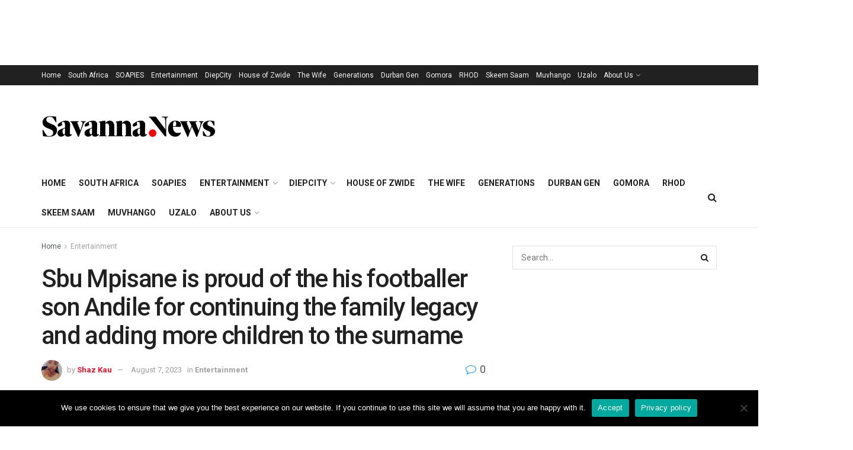

--- FILE ---
content_type: text/html; charset=UTF-8
request_url: https://savannanews.com/sbu-mpisane-is-proud-of-the-his-footballer-son-andile-for-continuing-the-family-legacy-and-adding-more-children-to-the-surname/
body_size: 26721
content:
<!doctype html>
<!--[if lt IE 7]> <html class="no-js lt-ie9 lt-ie8 lt-ie7" lang="en-US"> <![endif]-->
<!--[if IE 7]>    <html class="no-js lt-ie9 lt-ie8" lang="en-US"> <![endif]-->
<!--[if IE 8]>    <html class="no-js lt-ie9" lang="en-US"> <![endif]-->
<!--[if IE 9]>    <html class="no-js lt-ie10" lang="en-US"> <![endif]-->
<!--[if gt IE 8]><!--> <html class="no-js" lang="en-US"> <!--<![endif]-->
<head>
    <meta http-equiv="Content-Type" content="text/html; charset=UTF-8" />
    <meta name='viewport' content='width=device-width, initial-scale=1, user-scalable=yes' />
    <link rel="profile" href="https://gmpg.org/xfn/11" />
    <link rel="pingback" href="https://savannanews.com/xmlrpc.php" />
    <meta name='robots' content='index, follow, max-image-preview:large, max-snippet:-1, max-video-preview:-1' />
<meta property="og:type" content="article">
<meta property="og:title" content="Sbu Mpisane is proud of the his footballer son Andile for continuing the family legacy and adding more children to the surname">
<meta property="og:site_name" content="Savanna News">
<meta property="og:description" content="Sbu Mpisane is a former policeman and a businessman who owns the Royal Eagles football club. He is also the">
<meta property="og:url" content="https://savannanews.com/sbu-mpisane-is-proud-of-the-his-footballer-son-andile-for-continuing-the-family-legacy-and-adding-more-children-to-the-surname/">
<meta property="og:locale" content="en_US">
<meta property="og:image" content="https://savannanews.com/wp-content/uploads/2022/03/sbu-01.jpg">
<meta property="og:image:height" content="1324">
<meta property="og:image:width" content="1080">
<meta property="article:published_time" content="2023-08-07T12:19:04+02:00">
<meta property="article:modified_time" content="2023-08-07T12:19:04+02:00">
<meta property="article:author" content="https://www.facebook.com/shamiso.kuambarimwe">
<meta property="article:section" content="Entertainment">
<meta property="article:tag" content="Sbu Mpisane">
<meta name="twitter:card" content="summary_large_image">
<meta name="twitter:title" content="Sbu Mpisane is proud of the his footballer son Andile for continuing the family legacy and adding more children to the surname">
<meta name="twitter:description" content="Sbu Mpisane is a former policeman and a businessman who owns the Royal Eagles football club. He is also the">
<meta name="twitter:url" content="https://savannanews.com/sbu-mpisane-is-proud-of-the-his-footballer-son-andile-for-continuing-the-family-legacy-and-adding-more-children-to-the-surname/">
<meta name="twitter:site" content="https://twitter.com/kuambarimwe">
<meta name="twitter:image" content="https://savannanews.com/wp-content/uploads/2022/03/sbu-01.jpg">
<meta name="twitter:image:width" content="1080">
<meta name="twitter:image:height" content="1324">
			<script type="text/javascript">
			  var jnews_ajax_url = '/?ajax-request=jnews'
			</script>
			<script type="text/javascript">;window.jnews=window.jnews||{},window.jnews.library=window.jnews.library||{},window.jnews.library=function(){"use strict";var e=this;e.win=window,e.doc=document,e.noop=function(){},e.globalBody=e.doc.getElementsByTagName("body")[0],e.globalBody=e.globalBody?e.globalBody:e.doc,e.win.jnewsDataStorage=e.win.jnewsDataStorage||{_storage:new WeakMap,put:function(e,t,n){this._storage.has(e)||this._storage.set(e,new Map),this._storage.get(e).set(t,n)},get:function(e,t){return this._storage.get(e).get(t)},has:function(e,t){return this._storage.has(e)&&this._storage.get(e).has(t)},remove:function(e,t){var n=this._storage.get(e).delete(t);return 0===!this._storage.get(e).size&&this._storage.delete(e),n}},e.windowWidth=function(){return e.win.innerWidth||e.docEl.clientWidth||e.globalBody.clientWidth},e.windowHeight=function(){return e.win.innerHeight||e.docEl.clientHeight||e.globalBody.clientHeight},e.requestAnimationFrame=e.win.requestAnimationFrame||e.win.webkitRequestAnimationFrame||e.win.mozRequestAnimationFrame||e.win.msRequestAnimationFrame||window.oRequestAnimationFrame||function(e){return setTimeout(e,1e3/60)},e.cancelAnimationFrame=e.win.cancelAnimationFrame||e.win.webkitCancelAnimationFrame||e.win.webkitCancelRequestAnimationFrame||e.win.mozCancelAnimationFrame||e.win.msCancelRequestAnimationFrame||e.win.oCancelRequestAnimationFrame||function(e){clearTimeout(e)},e.classListSupport="classList"in document.createElement("_"),e.hasClass=e.classListSupport?function(e,t){return e.classList.contains(t)}:function(e,t){return e.className.indexOf(t)>=0},e.addClass=e.classListSupport?function(t,n){e.hasClass(t,n)||t.classList.add(n)}:function(t,n){e.hasClass(t,n)||(t.className+=" "+n)},e.removeClass=e.classListSupport?function(t,n){e.hasClass(t,n)&&t.classList.remove(n)}:function(t,n){e.hasClass(t,n)&&(t.className=t.className.replace(n,""))},e.objKeys=function(e){var t=[];for(var n in e)Object.prototype.hasOwnProperty.call(e,n)&&t.push(n);return t},e.isObjectSame=function(e,t){var n=!0;return JSON.stringify(e)!==JSON.stringify(t)&&(n=!1),n},e.extend=function(){for(var e,t,n,o=arguments[0]||{},i=1,a=arguments.length;i<a;i++)if(null!==(e=arguments[i]))for(t in e)o!==(n=e[t])&&void 0!==n&&(o[t]=n);return o},e.dataStorage=e.win.jnewsDataStorage,e.isVisible=function(e){return 0!==e.offsetWidth&&0!==e.offsetHeight||e.getBoundingClientRect().length},e.getHeight=function(e){return e.offsetHeight||e.clientHeight||e.getBoundingClientRect().height},e.getWidth=function(e){return e.offsetWidth||e.clientWidth||e.getBoundingClientRect().width},e.supportsPassive=!1;try{var t=Object.defineProperty({},"passive",{get:function(){e.supportsPassive=!0}});"createEvent"in e.doc?e.win.addEventListener("test",null,t):"fireEvent"in e.doc&&e.win.attachEvent("test",null)}catch(e){}e.passiveOption=!!e.supportsPassive&&{passive:!0},e.setStorage=function(e,t){e="jnews-"+e;var n={expired:Math.floor(((new Date).getTime()+432e5)/1e3)};t=Object.assign(n,t);localStorage.setItem(e,JSON.stringify(t))},e.getStorage=function(e){e="jnews-"+e;var t=localStorage.getItem(e);return null!==t&&0<t.length?JSON.parse(localStorage.getItem(e)):{}},e.expiredStorage=function(){var t,n="jnews-";for(var o in localStorage)o.indexOf(n)>-1&&"undefined"!==(t=e.getStorage(o.replace(n,""))).expired&&t.expired<Math.floor((new Date).getTime()/1e3)&&localStorage.removeItem(o)},e.addEvents=function(t,n,o){for(var i in n){var a=["touchstart","touchmove"].indexOf(i)>=0&&!o&&e.passiveOption;"createEvent"in e.doc?t.addEventListener(i,n[i],a):"fireEvent"in e.doc&&t.attachEvent("on"+i,n[i])}},e.removeEvents=function(t,n){for(var o in n)"createEvent"in e.doc?t.removeEventListener(o,n[o]):"fireEvent"in e.doc&&t.detachEvent("on"+o,n[o])},e.triggerEvents=function(t,n,o){var i;o=o||{detail:null};return"createEvent"in e.doc?(!(i=e.doc.createEvent("CustomEvent")||new CustomEvent(n)).initCustomEvent||i.initCustomEvent(n,!0,!1,o),void t.dispatchEvent(i)):"fireEvent"in e.doc?((i=e.doc.createEventObject()).eventType=n,void t.fireEvent("on"+i.eventType,i)):void 0},e.getParents=function(t,n){void 0===n&&(n=e.doc);for(var o=[],i=t.parentNode,a=!1;!a;)if(i){var r=i;r.querySelectorAll(n).length?a=!0:(o.push(r),i=r.parentNode)}else o=[],a=!0;return o},e.forEach=function(e,t,n){for(var o=0,i=e.length;o<i;o++)t.call(n,e[o],o)},e.getText=function(e){return e.innerText||e.textContent},e.setText=function(e,t){var n="object"==typeof t?t.innerText||t.textContent:t;e.innerText&&(e.innerText=n),e.textContent&&(e.textContent=n)},e.httpBuildQuery=function(t){return e.objKeys(t).reduce(function t(n){var o=arguments.length>1&&void 0!==arguments[1]?arguments[1]:null;return function(i,a){var r=n[a];a=encodeURIComponent(a);var s=o?"".concat(o,"[").concat(a,"]"):a;return null==r||"function"==typeof r?(i.push("".concat(s,"=")),i):["number","boolean","string"].includes(typeof r)?(i.push("".concat(s,"=").concat(encodeURIComponent(r))),i):(i.push(e.objKeys(r).reduce(t(r,s),[]).join("&")),i)}}(t),[]).join("&")},e.get=function(t,n,o,i){return o="function"==typeof o?o:e.noop,e.ajax("GET",t,n,o,i)},e.post=function(t,n,o,i){return o="function"==typeof o?o:e.noop,e.ajax("POST",t,n,o,i)},e.ajax=function(t,n,o,i,a){var r=new XMLHttpRequest,s=n,c=e.httpBuildQuery(o);if(t=-1!=["GET","POST"].indexOf(t)?t:"GET",r.open(t,s+("GET"==t?"?"+c:""),!0),"POST"==t&&r.setRequestHeader("Content-type","application/x-www-form-urlencoded"),r.setRequestHeader("X-Requested-With","XMLHttpRequest"),r.onreadystatechange=function(){4===r.readyState&&200<=r.status&&300>r.status&&"function"==typeof i&&i.call(void 0,r.response)},void 0!==a&&!a){return{xhr:r,send:function(){r.send("POST"==t?c:null)}}}return r.send("POST"==t?c:null),{xhr:r}},e.scrollTo=function(t,n,o){function i(e,t,n){this.start=this.position(),this.change=e-this.start,this.currentTime=0,this.increment=20,this.duration=void 0===n?500:n,this.callback=t,this.finish=!1,this.animateScroll()}return Math.easeInOutQuad=function(e,t,n,o){return(e/=o/2)<1?n/2*e*e+t:-n/2*(--e*(e-2)-1)+t},i.prototype.stop=function(){this.finish=!0},i.prototype.move=function(t){e.doc.documentElement.scrollTop=t,e.globalBody.parentNode.scrollTop=t,e.globalBody.scrollTop=t},i.prototype.position=function(){return e.doc.documentElement.scrollTop||e.globalBody.parentNode.scrollTop||e.globalBody.scrollTop},i.prototype.animateScroll=function(){this.currentTime+=this.increment;var t=Math.easeInOutQuad(this.currentTime,this.start,this.change,this.duration);this.move(t),this.currentTime<this.duration&&!this.finish?e.requestAnimationFrame.call(e.win,this.animateScroll.bind(this)):this.callback&&"function"==typeof this.callback&&this.callback()},new i(t,n,o)},e.unwrap=function(t){var n,o=t;e.forEach(t,(function(e,t){n?n+=e:n=e})),o.replaceWith(n)},e.performance={start:function(e){performance.mark(e+"Start")},stop:function(e){performance.mark(e+"End"),performance.measure(e,e+"Start",e+"End")}},e.fps=function(){var t=0,n=0,o=0;!function(){var i=t=0,a=0,r=0,s=document.getElementById("fpsTable"),c=function(t){void 0===document.getElementsByTagName("body")[0]?e.requestAnimationFrame.call(e.win,(function(){c(t)})):document.getElementsByTagName("body")[0].appendChild(t)};null===s&&((s=document.createElement("div")).style.position="fixed",s.style.top="120px",s.style.left="10px",s.style.width="100px",s.style.height="20px",s.style.border="1px solid black",s.style.fontSize="11px",s.style.zIndex="100000",s.style.backgroundColor="white",s.id="fpsTable",c(s));var l=function(){o++,n=Date.now(),(a=(o/(r=(n-t)/1e3)).toPrecision(2))!=i&&(i=a,s.innerHTML=i+"fps"),1<r&&(t=n,o=0),e.requestAnimationFrame.call(e.win,l)};l()}()},e.instr=function(e,t){for(var n=0;n<t.length;n++)if(-1!==e.toLowerCase().indexOf(t[n].toLowerCase()))return!0},e.winLoad=function(t,n){function o(o){if("complete"===e.doc.readyState||"interactive"===e.doc.readyState)return!o||n?setTimeout(t,n||1):t(o),1}o()||e.addEvents(e.win,{load:o})},e.docReady=function(t,n){function o(o){if("complete"===e.doc.readyState||"interactive"===e.doc.readyState)return!o||n?setTimeout(t,n||1):t(o),1}o()||e.addEvents(e.doc,{DOMContentLoaded:o})},e.fireOnce=function(){e.docReady((function(){e.assets=e.assets||[],e.assets.length&&(e.boot(),e.load_assets())}),50)},e.boot=function(){e.length&&e.doc.querySelectorAll("style[media]").forEach((function(e){"not all"==e.getAttribute("media")&&e.removeAttribute("media")}))},e.create_js=function(t,n){var o=e.doc.createElement("script");switch(o.setAttribute("src",t),n){case"defer":o.setAttribute("defer",!0);break;case"async":o.setAttribute("async",!0);break;case"deferasync":o.setAttribute("defer",!0),o.setAttribute("async",!0)}e.globalBody.appendChild(o)},e.load_assets=function(){"object"==typeof e.assets&&e.forEach(e.assets.slice(0),(function(t,n){var o="";t.defer&&(o+="defer"),t.async&&(o+="async"),e.create_js(t.url,o);var i=e.assets.indexOf(t);i>-1&&e.assets.splice(i,1)})),e.assets=jnewsoption.au_scripts=window.jnewsads=[]},e.setCookie=function(e,t,n){var o="";if(n){var i=new Date;i.setTime(i.getTime()+24*n*60*60*1e3),o="; expires="+i.toUTCString()}document.cookie=e+"="+(t||"")+o+"; path=/"},e.getCookie=function(e){for(var t=e+"=",n=document.cookie.split(";"),o=0;o<n.length;o++){for(var i=n[o];" "==i.charAt(0);)i=i.substring(1,i.length);if(0==i.indexOf(t))return i.substring(t.length,i.length)}return null},e.eraseCookie=function(e){document.cookie=e+"=; Path=/; Expires=Thu, 01 Jan 1970 00:00:01 GMT;"},e.docReady((function(){e.globalBody=e.globalBody==e.doc?e.doc.getElementsByTagName("body")[0]:e.globalBody,e.globalBody=e.globalBody?e.globalBody:e.doc})),e.winLoad((function(){e.winLoad((function(){var t=!1;if(void 0!==window.jnewsadmin)if(void 0!==window.file_version_checker){var n=e.objKeys(window.file_version_checker);n.length?n.forEach((function(e){t||"10.0.4"===window.file_version_checker[e]||(t=!0)})):t=!0}else t=!0;t&&(window.jnewsHelper.getMessage(),window.jnewsHelper.getNotice())}),2500)}))},window.jnews.library=new window.jnews.library;</script>
	<!-- This site is optimized with the Yoast SEO plugin v25.8-RC2 - https://yoast.com/wordpress/plugins/seo/ -->
	<title>Sbu Mpisane is proud of the his footballer son Andile for continuing the family legacy and adding more children to the surname</title>
	<meta name="description" content="Sbu Mpisane is proud of the his footballer son Andile for continuing the family legacy and adding more children to the surname" />
	<link rel="canonical" href="https://savannanews.com/sbu-mpisane-is-proud-of-the-his-footballer-son-andile-for-continuing-the-family-legacy-and-adding-more-children-to-the-surname/" />
	<meta property="og:locale" content="en_US" />
	<meta property="og:type" content="article" />
	<meta property="og:title" content="Sbu Mpisane is proud of the his footballer son Andile for continuing the family legacy and adding more children to the surname" />
	<meta property="og:description" content="Sbu Mpisane is proud of the his footballer son Andile for continuing the family legacy and adding more children to the surname" />
	<meta property="og:url" content="https://savannanews.com/sbu-mpisane-is-proud-of-the-his-footballer-son-andile-for-continuing-the-family-legacy-and-adding-more-children-to-the-surname/" />
	<meta property="og:site_name" content="Savanna News" />
	<meta property="article:publisher" content="https://www.facebook.com/SavannaNewscom" />
	<meta property="article:author" content="https://www.facebook.com/shamiso.kuambarimwe" />
	<meta property="article:published_time" content="2023-08-07T10:19:04+00:00" />
	<meta property="og:image" content="https://savannanews.com/wp-content/uploads/2022/03/sbu-01.jpg" />
	<meta property="og:image:width" content="1080" />
	<meta property="og:image:height" content="1324" />
	<meta property="og:image:type" content="image/jpeg" />
	<meta name="author" content="Shaz Kau" />
	<meta name="twitter:card" content="summary_large_image" />
	<meta name="twitter:creator" content="@https://twitter.com/kuambarimwe" />
	<meta name="twitter:site" content="@Savannanewszw" />
	<meta name="twitter:label1" content="Written by" />
	<meta name="twitter:data1" content="Shaz Kau" />
	<meta name="twitter:label2" content="Est. reading time" />
	<meta name="twitter:data2" content="2 minutes" />
	<script type="application/ld+json" class="yoast-schema-graph">{"@context":"https://schema.org","@graph":[{"@type":"Article","@id":"https://savannanews.com/sbu-mpisane-is-proud-of-the-his-footballer-son-andile-for-continuing-the-family-legacy-and-adding-more-children-to-the-surname/#article","isPartOf":{"@id":"https://savannanews.com/sbu-mpisane-is-proud-of-the-his-footballer-son-andile-for-continuing-the-family-legacy-and-adding-more-children-to-the-surname/"},"author":{"name":"Shaz Kau","@id":"https://savannanews.com/#/schema/person/2822134be6ca32a0fdf3f8ac83e98932"},"headline":"Sbu Mpisane is proud of the his footballer son Andile for continuing the family legacy and adding more children to the surname","datePublished":"2023-08-07T10:19:04+00:00","mainEntityOfPage":{"@id":"https://savannanews.com/sbu-mpisane-is-proud-of-the-his-footballer-son-andile-for-continuing-the-family-legacy-and-adding-more-children-to-the-surname/"},"wordCount":432,"publisher":{"@id":"https://savannanews.com/#organization"},"image":{"@id":"https://savannanews.com/sbu-mpisane-is-proud-of-the-his-footballer-son-andile-for-continuing-the-family-legacy-and-adding-more-children-to-the-surname/#primaryimage"},"thumbnailUrl":"https://savannanews.com/wp-content/uploads/2022/03/sbu-01.jpg","keywords":["Sbu Mpisane"],"articleSection":["Entertainment"],"inLanguage":"en-US"},{"@type":"WebPage","@id":"https://savannanews.com/sbu-mpisane-is-proud-of-the-his-footballer-son-andile-for-continuing-the-family-legacy-and-adding-more-children-to-the-surname/","url":"https://savannanews.com/sbu-mpisane-is-proud-of-the-his-footballer-son-andile-for-continuing-the-family-legacy-and-adding-more-children-to-the-surname/","name":"Sbu Mpisane is proud of the his footballer son Andile for continuing the family legacy and adding more children to the surname","isPartOf":{"@id":"https://savannanews.com/#website"},"primaryImageOfPage":{"@id":"https://savannanews.com/sbu-mpisane-is-proud-of-the-his-footballer-son-andile-for-continuing-the-family-legacy-and-adding-more-children-to-the-surname/#primaryimage"},"image":{"@id":"https://savannanews.com/sbu-mpisane-is-proud-of-the-his-footballer-son-andile-for-continuing-the-family-legacy-and-adding-more-children-to-the-surname/#primaryimage"},"thumbnailUrl":"https://savannanews.com/wp-content/uploads/2022/03/sbu-01.jpg","datePublished":"2023-08-07T10:19:04+00:00","description":"Sbu Mpisane is proud of the his footballer son Andile for continuing the family legacy and adding more children to the surname","breadcrumb":{"@id":"https://savannanews.com/sbu-mpisane-is-proud-of-the-his-footballer-son-andile-for-continuing-the-family-legacy-and-adding-more-children-to-the-surname/#breadcrumb"},"inLanguage":"en-US","potentialAction":[{"@type":"ReadAction","target":["https://savannanews.com/sbu-mpisane-is-proud-of-the-his-footballer-son-andile-for-continuing-the-family-legacy-and-adding-more-children-to-the-surname/"]}]},{"@type":"ImageObject","inLanguage":"en-US","@id":"https://savannanews.com/sbu-mpisane-is-proud-of-the-his-footballer-son-andile-for-continuing-the-family-legacy-and-adding-more-children-to-the-surname/#primaryimage","url":"https://savannanews.com/wp-content/uploads/2022/03/sbu-01.jpg","contentUrl":"https://savannanews.com/wp-content/uploads/2022/03/sbu-01.jpg","width":1080,"height":1324,"caption":"Business mogul Sbu Mpisane with his family - Source: Twitter"},{"@type":"BreadcrumbList","@id":"https://savannanews.com/sbu-mpisane-is-proud-of-the-his-footballer-son-andile-for-continuing-the-family-legacy-and-adding-more-children-to-the-surname/#breadcrumb","itemListElement":[{"@type":"ListItem","position":1,"name":"Home","item":"https://savannanews.com/home-1/"},{"@type":"ListItem","position":2,"name":"Sbu Mpisane","item":"https://savannanews.com/tag/sbu-mpisane/"},{"@type":"ListItem","position":3,"name":"Sbu Mpisane is proud of the his footballer son Andile for continuing the family legacy and adding more children to the surname"}]},{"@type":"WebSite","@id":"https://savannanews.com/#website","url":"https://savannanews.com/","name":"Savanna News","description":"Latest News in South Africa, Africa, World","publisher":{"@id":"https://savannanews.com/#organization"},"potentialAction":[{"@type":"SearchAction","target":{"@type":"EntryPoint","urlTemplate":"https://savannanews.com/?s={search_term_string}"},"query-input":{"@type":"PropertyValueSpecification","valueRequired":true,"valueName":"search_term_string"}}],"inLanguage":"en-US"},{"@type":"Organization","@id":"https://savannanews.com/#organization","name":"Savanna Media","url":"https://savannanews.com/","logo":{"@type":"ImageObject","inLanguage":"en-US","@id":"https://savannanews.com/#/schema/logo/image/","url":"","contentUrl":"","caption":"Savanna Media"},"image":{"@id":"https://savannanews.com/#/schema/logo/image/"},"sameAs":["https://www.facebook.com/SavannaNewscom","https://x.com/Savannanewszw"]},{"@type":"Person","@id":"https://savannanews.com/#/schema/person/2822134be6ca32a0fdf3f8ac83e98932","name":"Shaz Kau","image":{"@type":"ImageObject","inLanguage":"en-US","@id":"https://savannanews.com/#/schema/person/image/","url":"https://secure.gravatar.com/avatar/d265ba7723ac7b0cb4eb4748aa36ec0a1975c12a91188c39b96e624067174ca3?s=96&d=mm&r=g","contentUrl":"https://secure.gravatar.com/avatar/d265ba7723ac7b0cb4eb4748aa36ec0a1975c12a91188c39b96e624067174ca3?s=96&d=mm&r=g","caption":"Shaz Kau"},"description":"Shaz is a renowned entertainment and politics writer with experience in the South African industry and Southern Africa at large. You can get in touch with her at admin@savannanews.com","sameAs":["https://www.facebook.com/shamiso.kuambarimwe","https://www.instagram.com/priscakuambarimwe/","https://x.com/https://twitter.com/kuambarimwe"],"url":"https://savannanews.com/author/shaz/"}]}</script>
	<!-- / Yoast SEO plugin. -->


<link rel='dns-prefetch' href='//fonts.googleapis.com' />
<link rel='preconnect' href='https://fonts.gstatic.com' />
<link rel="alternate" type="application/rss+xml" title="Savanna News &raquo; Feed" href="https://savannanews.com/feed/" />
<link rel="alternate" type="application/rss+xml" title="Savanna News &raquo; Comments Feed" href="https://savannanews.com/comments/feed/" />
<link rel="alternate" title="oEmbed (JSON)" type="application/json+oembed" href="https://savannanews.com/wp-json/oembed/1.0/embed?url=https%3A%2F%2Fsavannanews.com%2Fsbu-mpisane-is-proud-of-the-his-footballer-son-andile-for-continuing-the-family-legacy-and-adding-more-children-to-the-surname%2F" />
<link rel="alternate" title="oEmbed (XML)" type="text/xml+oembed" href="https://savannanews.com/wp-json/oembed/1.0/embed?url=https%3A%2F%2Fsavannanews.com%2Fsbu-mpisane-is-proud-of-the-his-footballer-son-andile-for-continuing-the-family-legacy-and-adding-more-children-to-the-surname%2F&#038;format=xml" />
		<!-- This site uses the Google Analytics by MonsterInsights plugin v9.7.0 - Using Analytics tracking - https://www.monsterinsights.com/ -->
							<script src="//www.googletagmanager.com/gtag/js?id=G-FTVJQ0LSC7"  data-cfasync="false" data-wpfc-render="false" type="text/javascript" async></script>
			<script data-cfasync="false" data-wpfc-render="false" type="text/javascript">
				var mi_version = '9.7.0';
				var mi_track_user = true;
				var mi_no_track_reason = '';
								var MonsterInsightsDefaultLocations = {"page_location":"https:\/\/savannanews.com\/sbu-mpisane-is-proud-of-the-his-footballer-son-andile-for-continuing-the-family-legacy-and-adding-more-children-to-the-surname\/"};
								if ( typeof MonsterInsightsPrivacyGuardFilter === 'function' ) {
					var MonsterInsightsLocations = (typeof MonsterInsightsExcludeQuery === 'object') ? MonsterInsightsPrivacyGuardFilter( MonsterInsightsExcludeQuery ) : MonsterInsightsPrivacyGuardFilter( MonsterInsightsDefaultLocations );
				} else {
					var MonsterInsightsLocations = (typeof MonsterInsightsExcludeQuery === 'object') ? MonsterInsightsExcludeQuery : MonsterInsightsDefaultLocations;
				}

								var disableStrs = [
										'ga-disable-G-FTVJQ0LSC7',
									];

				/* Function to detect opted out users */
				function __gtagTrackerIsOptedOut() {
					for (var index = 0; index < disableStrs.length; index++) {
						if (document.cookie.indexOf(disableStrs[index] + '=true') > -1) {
							return true;
						}
					}

					return false;
				}

				/* Disable tracking if the opt-out cookie exists. */
				if (__gtagTrackerIsOptedOut()) {
					for (var index = 0; index < disableStrs.length; index++) {
						window[disableStrs[index]] = true;
					}
				}

				/* Opt-out function */
				function __gtagTrackerOptout() {
					for (var index = 0; index < disableStrs.length; index++) {
						document.cookie = disableStrs[index] + '=true; expires=Thu, 31 Dec 2099 23:59:59 UTC; path=/';
						window[disableStrs[index]] = true;
					}
				}

				if ('undefined' === typeof gaOptout) {
					function gaOptout() {
						__gtagTrackerOptout();
					}
				}
								window.dataLayer = window.dataLayer || [];

				window.MonsterInsightsDualTracker = {
					helpers: {},
					trackers: {},
				};
				if (mi_track_user) {
					function __gtagDataLayer() {
						dataLayer.push(arguments);
					}

					function __gtagTracker(type, name, parameters) {
						if (!parameters) {
							parameters = {};
						}

						if (parameters.send_to) {
							__gtagDataLayer.apply(null, arguments);
							return;
						}

						if (type === 'event') {
														parameters.send_to = monsterinsights_frontend.v4_id;
							var hookName = name;
							if (typeof parameters['event_category'] !== 'undefined') {
								hookName = parameters['event_category'] + ':' + name;
							}

							if (typeof MonsterInsightsDualTracker.trackers[hookName] !== 'undefined') {
								MonsterInsightsDualTracker.trackers[hookName](parameters);
							} else {
								__gtagDataLayer('event', name, parameters);
							}
							
						} else {
							__gtagDataLayer.apply(null, arguments);
						}
					}

					__gtagTracker('js', new Date());
					__gtagTracker('set', {
						'developer_id.dZGIzZG': true,
											});
					if ( MonsterInsightsLocations.page_location ) {
						__gtagTracker('set', MonsterInsightsLocations);
					}
										__gtagTracker('config', 'G-FTVJQ0LSC7', {"forceSSL":"true","link_attribution":"true"} );
										window.gtag = __gtagTracker;										(function () {
						/* https://developers.google.com/analytics/devguides/collection/analyticsjs/ */
						/* ga and __gaTracker compatibility shim. */
						var noopfn = function () {
							return null;
						};
						var newtracker = function () {
							return new Tracker();
						};
						var Tracker = function () {
							return null;
						};
						var p = Tracker.prototype;
						p.get = noopfn;
						p.set = noopfn;
						p.send = function () {
							var args = Array.prototype.slice.call(arguments);
							args.unshift('send');
							__gaTracker.apply(null, args);
						};
						var __gaTracker = function () {
							var len = arguments.length;
							if (len === 0) {
								return;
							}
							var f = arguments[len - 1];
							if (typeof f !== 'object' || f === null || typeof f.hitCallback !== 'function') {
								if ('send' === arguments[0]) {
									var hitConverted, hitObject = false, action;
									if ('event' === arguments[1]) {
										if ('undefined' !== typeof arguments[3]) {
											hitObject = {
												'eventAction': arguments[3],
												'eventCategory': arguments[2],
												'eventLabel': arguments[4],
												'value': arguments[5] ? arguments[5] : 1,
											}
										}
									}
									if ('pageview' === arguments[1]) {
										if ('undefined' !== typeof arguments[2]) {
											hitObject = {
												'eventAction': 'page_view',
												'page_path': arguments[2],
											}
										}
									}
									if (typeof arguments[2] === 'object') {
										hitObject = arguments[2];
									}
									if (typeof arguments[5] === 'object') {
										Object.assign(hitObject, arguments[5]);
									}
									if ('undefined' !== typeof arguments[1].hitType) {
										hitObject = arguments[1];
										if ('pageview' === hitObject.hitType) {
											hitObject.eventAction = 'page_view';
										}
									}
									if (hitObject) {
										action = 'timing' === arguments[1].hitType ? 'timing_complete' : hitObject.eventAction;
										hitConverted = mapArgs(hitObject);
										__gtagTracker('event', action, hitConverted);
									}
								}
								return;
							}

							function mapArgs(args) {
								var arg, hit = {};
								var gaMap = {
									'eventCategory': 'event_category',
									'eventAction': 'event_action',
									'eventLabel': 'event_label',
									'eventValue': 'event_value',
									'nonInteraction': 'non_interaction',
									'timingCategory': 'event_category',
									'timingVar': 'name',
									'timingValue': 'value',
									'timingLabel': 'event_label',
									'page': 'page_path',
									'location': 'page_location',
									'title': 'page_title',
									'referrer' : 'page_referrer',
								};
								for (arg in args) {
																		if (!(!args.hasOwnProperty(arg) || !gaMap.hasOwnProperty(arg))) {
										hit[gaMap[arg]] = args[arg];
									} else {
										hit[arg] = args[arg];
									}
								}
								return hit;
							}

							try {
								f.hitCallback();
							} catch (ex) {
							}
						};
						__gaTracker.create = newtracker;
						__gaTracker.getByName = newtracker;
						__gaTracker.getAll = function () {
							return [];
						};
						__gaTracker.remove = noopfn;
						__gaTracker.loaded = true;
						window['__gaTracker'] = __gaTracker;
					})();
									} else {
										console.log("");
					(function () {
						function __gtagTracker() {
							return null;
						}

						window['__gtagTracker'] = __gtagTracker;
						window['gtag'] = __gtagTracker;
					})();
									}
			</script>
			
							<!-- / Google Analytics by MonsterInsights -->
		<style id='wp-img-auto-sizes-contain-inline-css' type='text/css'>
img:is([sizes=auto i],[sizes^="auto," i]){contain-intrinsic-size:3000px 1500px}
/*# sourceURL=wp-img-auto-sizes-contain-inline-css */
</style>
<style id='wp-emoji-styles-inline-css' type='text/css'>

	img.wp-smiley, img.emoji {
		display: inline !important;
		border: none !important;
		box-shadow: none !important;
		height: 1em !important;
		width: 1em !important;
		margin: 0 0.07em !important;
		vertical-align: -0.1em !important;
		background: none !important;
		padding: 0 !important;
	}
/*# sourceURL=wp-emoji-styles-inline-css */
</style>
<style id='wp-block-library-inline-css' type='text/css'>
:root{--wp-block-synced-color:#7a00df;--wp-block-synced-color--rgb:122,0,223;--wp-bound-block-color:var(--wp-block-synced-color);--wp-editor-canvas-background:#ddd;--wp-admin-theme-color:#007cba;--wp-admin-theme-color--rgb:0,124,186;--wp-admin-theme-color-darker-10:#006ba1;--wp-admin-theme-color-darker-10--rgb:0,107,160.5;--wp-admin-theme-color-darker-20:#005a87;--wp-admin-theme-color-darker-20--rgb:0,90,135;--wp-admin-border-width-focus:2px}@media (min-resolution:192dpi){:root{--wp-admin-border-width-focus:1.5px}}.wp-element-button{cursor:pointer}:root .has-very-light-gray-background-color{background-color:#eee}:root .has-very-dark-gray-background-color{background-color:#313131}:root .has-very-light-gray-color{color:#eee}:root .has-very-dark-gray-color{color:#313131}:root .has-vivid-green-cyan-to-vivid-cyan-blue-gradient-background{background:linear-gradient(135deg,#00d084,#0693e3)}:root .has-purple-crush-gradient-background{background:linear-gradient(135deg,#34e2e4,#4721fb 50%,#ab1dfe)}:root .has-hazy-dawn-gradient-background{background:linear-gradient(135deg,#faaca8,#dad0ec)}:root .has-subdued-olive-gradient-background{background:linear-gradient(135deg,#fafae1,#67a671)}:root .has-atomic-cream-gradient-background{background:linear-gradient(135deg,#fdd79a,#004a59)}:root .has-nightshade-gradient-background{background:linear-gradient(135deg,#330968,#31cdcf)}:root .has-midnight-gradient-background{background:linear-gradient(135deg,#020381,#2874fc)}:root{--wp--preset--font-size--normal:16px;--wp--preset--font-size--huge:42px}.has-regular-font-size{font-size:1em}.has-larger-font-size{font-size:2.625em}.has-normal-font-size{font-size:var(--wp--preset--font-size--normal)}.has-huge-font-size{font-size:var(--wp--preset--font-size--huge)}.has-text-align-center{text-align:center}.has-text-align-left{text-align:left}.has-text-align-right{text-align:right}.has-fit-text{white-space:nowrap!important}#end-resizable-editor-section{display:none}.aligncenter{clear:both}.items-justified-left{justify-content:flex-start}.items-justified-center{justify-content:center}.items-justified-right{justify-content:flex-end}.items-justified-space-between{justify-content:space-between}.screen-reader-text{border:0;clip-path:inset(50%);height:1px;margin:-1px;overflow:hidden;padding:0;position:absolute;width:1px;word-wrap:normal!important}.screen-reader-text:focus{background-color:#ddd;clip-path:none;color:#444;display:block;font-size:1em;height:auto;left:5px;line-height:normal;padding:15px 23px 14px;text-decoration:none;top:5px;width:auto;z-index:100000}html :where(.has-border-color){border-style:solid}html :where([style*=border-top-color]){border-top-style:solid}html :where([style*=border-right-color]){border-right-style:solid}html :where([style*=border-bottom-color]){border-bottom-style:solid}html :where([style*=border-left-color]){border-left-style:solid}html :where([style*=border-width]){border-style:solid}html :where([style*=border-top-width]){border-top-style:solid}html :where([style*=border-right-width]){border-right-style:solid}html :where([style*=border-bottom-width]){border-bottom-style:solid}html :where([style*=border-left-width]){border-left-style:solid}html :where(img[class*=wp-image-]){height:auto;max-width:100%}:where(figure){margin:0 0 1em}html :where(.is-position-sticky){--wp-admin--admin-bar--position-offset:var(--wp-admin--admin-bar--height,0px)}@media screen and (max-width:600px){html :where(.is-position-sticky){--wp-admin--admin-bar--position-offset:0px}}

/*# sourceURL=wp-block-library-inline-css */
</style><style id='global-styles-inline-css' type='text/css'>
:root{--wp--preset--aspect-ratio--square: 1;--wp--preset--aspect-ratio--4-3: 4/3;--wp--preset--aspect-ratio--3-4: 3/4;--wp--preset--aspect-ratio--3-2: 3/2;--wp--preset--aspect-ratio--2-3: 2/3;--wp--preset--aspect-ratio--16-9: 16/9;--wp--preset--aspect-ratio--9-16: 9/16;--wp--preset--color--black: #000000;--wp--preset--color--cyan-bluish-gray: #abb8c3;--wp--preset--color--white: #ffffff;--wp--preset--color--pale-pink: #f78da7;--wp--preset--color--vivid-red: #cf2e2e;--wp--preset--color--luminous-vivid-orange: #ff6900;--wp--preset--color--luminous-vivid-amber: #fcb900;--wp--preset--color--light-green-cyan: #7bdcb5;--wp--preset--color--vivid-green-cyan: #00d084;--wp--preset--color--pale-cyan-blue: #8ed1fc;--wp--preset--color--vivid-cyan-blue: #0693e3;--wp--preset--color--vivid-purple: #9b51e0;--wp--preset--gradient--vivid-cyan-blue-to-vivid-purple: linear-gradient(135deg,rgb(6,147,227) 0%,rgb(155,81,224) 100%);--wp--preset--gradient--light-green-cyan-to-vivid-green-cyan: linear-gradient(135deg,rgb(122,220,180) 0%,rgb(0,208,130) 100%);--wp--preset--gradient--luminous-vivid-amber-to-luminous-vivid-orange: linear-gradient(135deg,rgb(252,185,0) 0%,rgb(255,105,0) 100%);--wp--preset--gradient--luminous-vivid-orange-to-vivid-red: linear-gradient(135deg,rgb(255,105,0) 0%,rgb(207,46,46) 100%);--wp--preset--gradient--very-light-gray-to-cyan-bluish-gray: linear-gradient(135deg,rgb(238,238,238) 0%,rgb(169,184,195) 100%);--wp--preset--gradient--cool-to-warm-spectrum: linear-gradient(135deg,rgb(74,234,220) 0%,rgb(151,120,209) 20%,rgb(207,42,186) 40%,rgb(238,44,130) 60%,rgb(251,105,98) 80%,rgb(254,248,76) 100%);--wp--preset--gradient--blush-light-purple: linear-gradient(135deg,rgb(255,206,236) 0%,rgb(152,150,240) 100%);--wp--preset--gradient--blush-bordeaux: linear-gradient(135deg,rgb(254,205,165) 0%,rgb(254,45,45) 50%,rgb(107,0,62) 100%);--wp--preset--gradient--luminous-dusk: linear-gradient(135deg,rgb(255,203,112) 0%,rgb(199,81,192) 50%,rgb(65,88,208) 100%);--wp--preset--gradient--pale-ocean: linear-gradient(135deg,rgb(255,245,203) 0%,rgb(182,227,212) 50%,rgb(51,167,181) 100%);--wp--preset--gradient--electric-grass: linear-gradient(135deg,rgb(202,248,128) 0%,rgb(113,206,126) 100%);--wp--preset--gradient--midnight: linear-gradient(135deg,rgb(2,3,129) 0%,rgb(40,116,252) 100%);--wp--preset--font-size--small: 13px;--wp--preset--font-size--medium: 20px;--wp--preset--font-size--large: 36px;--wp--preset--font-size--x-large: 42px;--wp--preset--spacing--20: 0.44rem;--wp--preset--spacing--30: 0.67rem;--wp--preset--spacing--40: 1rem;--wp--preset--spacing--50: 1.5rem;--wp--preset--spacing--60: 2.25rem;--wp--preset--spacing--70: 3.38rem;--wp--preset--spacing--80: 5.06rem;--wp--preset--shadow--natural: 6px 6px 9px rgba(0, 0, 0, 0.2);--wp--preset--shadow--deep: 12px 12px 50px rgba(0, 0, 0, 0.4);--wp--preset--shadow--sharp: 6px 6px 0px rgba(0, 0, 0, 0.2);--wp--preset--shadow--outlined: 6px 6px 0px -3px rgb(255, 255, 255), 6px 6px rgb(0, 0, 0);--wp--preset--shadow--crisp: 6px 6px 0px rgb(0, 0, 0);}:where(.is-layout-flex){gap: 0.5em;}:where(.is-layout-grid){gap: 0.5em;}body .is-layout-flex{display: flex;}.is-layout-flex{flex-wrap: wrap;align-items: center;}.is-layout-flex > :is(*, div){margin: 0;}body .is-layout-grid{display: grid;}.is-layout-grid > :is(*, div){margin: 0;}:where(.wp-block-columns.is-layout-flex){gap: 2em;}:where(.wp-block-columns.is-layout-grid){gap: 2em;}:where(.wp-block-post-template.is-layout-flex){gap: 1.25em;}:where(.wp-block-post-template.is-layout-grid){gap: 1.25em;}.has-black-color{color: var(--wp--preset--color--black) !important;}.has-cyan-bluish-gray-color{color: var(--wp--preset--color--cyan-bluish-gray) !important;}.has-white-color{color: var(--wp--preset--color--white) !important;}.has-pale-pink-color{color: var(--wp--preset--color--pale-pink) !important;}.has-vivid-red-color{color: var(--wp--preset--color--vivid-red) !important;}.has-luminous-vivid-orange-color{color: var(--wp--preset--color--luminous-vivid-orange) !important;}.has-luminous-vivid-amber-color{color: var(--wp--preset--color--luminous-vivid-amber) !important;}.has-light-green-cyan-color{color: var(--wp--preset--color--light-green-cyan) !important;}.has-vivid-green-cyan-color{color: var(--wp--preset--color--vivid-green-cyan) !important;}.has-pale-cyan-blue-color{color: var(--wp--preset--color--pale-cyan-blue) !important;}.has-vivid-cyan-blue-color{color: var(--wp--preset--color--vivid-cyan-blue) !important;}.has-vivid-purple-color{color: var(--wp--preset--color--vivid-purple) !important;}.has-black-background-color{background-color: var(--wp--preset--color--black) !important;}.has-cyan-bluish-gray-background-color{background-color: var(--wp--preset--color--cyan-bluish-gray) !important;}.has-white-background-color{background-color: var(--wp--preset--color--white) !important;}.has-pale-pink-background-color{background-color: var(--wp--preset--color--pale-pink) !important;}.has-vivid-red-background-color{background-color: var(--wp--preset--color--vivid-red) !important;}.has-luminous-vivid-orange-background-color{background-color: var(--wp--preset--color--luminous-vivid-orange) !important;}.has-luminous-vivid-amber-background-color{background-color: var(--wp--preset--color--luminous-vivid-amber) !important;}.has-light-green-cyan-background-color{background-color: var(--wp--preset--color--light-green-cyan) !important;}.has-vivid-green-cyan-background-color{background-color: var(--wp--preset--color--vivid-green-cyan) !important;}.has-pale-cyan-blue-background-color{background-color: var(--wp--preset--color--pale-cyan-blue) !important;}.has-vivid-cyan-blue-background-color{background-color: var(--wp--preset--color--vivid-cyan-blue) !important;}.has-vivid-purple-background-color{background-color: var(--wp--preset--color--vivid-purple) !important;}.has-black-border-color{border-color: var(--wp--preset--color--black) !important;}.has-cyan-bluish-gray-border-color{border-color: var(--wp--preset--color--cyan-bluish-gray) !important;}.has-white-border-color{border-color: var(--wp--preset--color--white) !important;}.has-pale-pink-border-color{border-color: var(--wp--preset--color--pale-pink) !important;}.has-vivid-red-border-color{border-color: var(--wp--preset--color--vivid-red) !important;}.has-luminous-vivid-orange-border-color{border-color: var(--wp--preset--color--luminous-vivid-orange) !important;}.has-luminous-vivid-amber-border-color{border-color: var(--wp--preset--color--luminous-vivid-amber) !important;}.has-light-green-cyan-border-color{border-color: var(--wp--preset--color--light-green-cyan) !important;}.has-vivid-green-cyan-border-color{border-color: var(--wp--preset--color--vivid-green-cyan) !important;}.has-pale-cyan-blue-border-color{border-color: var(--wp--preset--color--pale-cyan-blue) !important;}.has-vivid-cyan-blue-border-color{border-color: var(--wp--preset--color--vivid-cyan-blue) !important;}.has-vivid-purple-border-color{border-color: var(--wp--preset--color--vivid-purple) !important;}.has-vivid-cyan-blue-to-vivid-purple-gradient-background{background: var(--wp--preset--gradient--vivid-cyan-blue-to-vivid-purple) !important;}.has-light-green-cyan-to-vivid-green-cyan-gradient-background{background: var(--wp--preset--gradient--light-green-cyan-to-vivid-green-cyan) !important;}.has-luminous-vivid-amber-to-luminous-vivid-orange-gradient-background{background: var(--wp--preset--gradient--luminous-vivid-amber-to-luminous-vivid-orange) !important;}.has-luminous-vivid-orange-to-vivid-red-gradient-background{background: var(--wp--preset--gradient--luminous-vivid-orange-to-vivid-red) !important;}.has-very-light-gray-to-cyan-bluish-gray-gradient-background{background: var(--wp--preset--gradient--very-light-gray-to-cyan-bluish-gray) !important;}.has-cool-to-warm-spectrum-gradient-background{background: var(--wp--preset--gradient--cool-to-warm-spectrum) !important;}.has-blush-light-purple-gradient-background{background: var(--wp--preset--gradient--blush-light-purple) !important;}.has-blush-bordeaux-gradient-background{background: var(--wp--preset--gradient--blush-bordeaux) !important;}.has-luminous-dusk-gradient-background{background: var(--wp--preset--gradient--luminous-dusk) !important;}.has-pale-ocean-gradient-background{background: var(--wp--preset--gradient--pale-ocean) !important;}.has-electric-grass-gradient-background{background: var(--wp--preset--gradient--electric-grass) !important;}.has-midnight-gradient-background{background: var(--wp--preset--gradient--midnight) !important;}.has-small-font-size{font-size: var(--wp--preset--font-size--small) !important;}.has-medium-font-size{font-size: var(--wp--preset--font-size--medium) !important;}.has-large-font-size{font-size: var(--wp--preset--font-size--large) !important;}.has-x-large-font-size{font-size: var(--wp--preset--font-size--x-large) !important;}
/*# sourceURL=global-styles-inline-css */
</style>

<style id='classic-theme-styles-inline-css' type='text/css'>
/*! This file is auto-generated */
.wp-block-button__link{color:#fff;background-color:#32373c;border-radius:9999px;box-shadow:none;text-decoration:none;padding:calc(.667em + 2px) calc(1.333em + 2px);font-size:1.125em}.wp-block-file__button{background:#32373c;color:#fff;text-decoration:none}
/*# sourceURL=/wp-includes/css/classic-themes.min.css */
</style>
<link rel='stylesheet' id='cookie-notice-front-css' href='https://savannanews.com/wp-content/plugins/cookie-notice/css/front.min.css?ver=2.5.7' type='text/css' media='all' />
<link rel='stylesheet' id='jnews-split-css' href='https://savannanews.com/wp-content/plugins/jnews-split/assets/css/splitpost.css' type='text/css' media='' />
<link rel='stylesheet' id='jnews-split-toc-css' href='https://savannanews.com/wp-content/plugins/jnews-split/assets/css/splitpost-toc.css' type='text/css' media='' />
<link crossorigin="anonymous" rel='stylesheet' id='jeg_customizer_font-css' href='//fonts.googleapis.com/css?family=Roboto%3Aregular%2C500%2C700%2C500%2Cregular&#038;display=swap&#038;ver=1.3.2' type='text/css' media='all' />
<link rel='stylesheet' id='font-awesome-css' href='https://savannanews.com/wp-content/themes/jnews/assets/fonts/font-awesome/font-awesome.min.css?ver=12.0.3' type='text/css' media='all' />
<link rel='stylesheet' id='jnews-frontend-css' href='https://savannanews.com/wp-content/themes/jnews/assets/dist/frontend.min.css?ver=12.0.3' type='text/css' media='all' />
<link rel='stylesheet' id='jnews-style-css' href='https://savannanews.com/wp-content/themes/jnews/style.css?ver=12.0.3' type='text/css' media='all' />
<link rel='stylesheet' id='jnews-darkmode-css' href='https://savannanews.com/wp-content/themes/jnews/assets/css/darkmode.css?ver=12.0.3' type='text/css' media='all' />
<link rel='stylesheet' id='jnews-select-share-css' href='https://savannanews.com/wp-content/plugins/jnews-social-share/assets/css/plugin.css' type='text/css' media='all' />
<script type="text/javascript" src="https://savannanews.com/wp-content/plugins/google-analytics-for-wordpress/assets/js/frontend-gtag.js?ver=9.7.0" id="monsterinsights-frontend-script-js" async="async" data-wp-strategy="async"></script>
<script data-cfasync="false" data-wpfc-render="false" type="text/javascript" id='monsterinsights-frontend-script-js-extra'>/* <![CDATA[ */
var monsterinsights_frontend = {"js_events_tracking":"true","download_extensions":"doc,pdf,ppt,zip,xls,docx,pptx,xlsx","inbound_paths":"[{\"path\":\"\\\/go\\\/\",\"label\":\"affiliate\"},{\"path\":\"\\\/recommend\\\/\",\"label\":\"affiliate\"}]","home_url":"https:\/\/savannanews.com","hash_tracking":"false","v4_id":"G-FTVJQ0LSC7"};/* ]]> */
</script>
<script type="text/javascript" id="cookie-notice-front-js-before">
/* <![CDATA[ */
var cnArgs = {"ajaxUrl":"https:\/\/savannanews.com\/wp-admin\/admin-ajax.php","nonce":"78aca8e664","hideEffect":"fade","position":"bottom","onScroll":false,"onScrollOffset":100,"onClick":false,"cookieName":"cookie_notice_accepted","cookieTime":86400,"cookieTimeRejected":86400,"globalCookie":false,"redirection":false,"cache":false,"revokeCookies":false,"revokeCookiesOpt":"automatic"};

//# sourceURL=cookie-notice-front-js-before
/* ]]> */
</script>
<script type="text/javascript" src="https://savannanews.com/wp-content/plugins/cookie-notice/js/front.min.js?ver=2.5.7" id="cookie-notice-front-js"></script>
<script type="text/javascript" src="https://savannanews.com/wp-includes/js/jquery/jquery.min.js?ver=3.7.1" id="jquery-core-js"></script>
<script type="text/javascript" src="https://savannanews.com/wp-includes/js/jquery/jquery-migrate.min.js?ver=3.4.1" id="jquery-migrate-js"></script>
<link rel="https://api.w.org/" href="https://savannanews.com/wp-json/" /><link rel="alternate" title="JSON" type="application/json" href="https://savannanews.com/wp-json/wp/v2/posts/101242" /><link rel="EditURI" type="application/rsd+xml" title="RSD" href="https://savannanews.com/xmlrpc.php?rsd" />
<meta name="generator" content="WordPress 6.9" />
<link rel='shortlink' href='https://savannanews.com/?p=101242' />
<script async src="https://securepubads.g.doubleclick.net/tag/js/gpt.js"></script>
<script>
  window.googletag = window.googletag || {cmd: []};
  googletag.cmd.push(function() {
    googletag.defineSlot('/23060619958/1212', [1440, 110], 'div-gpt-ad-1706493552004-0').addService(googletag.pubads());
    googletag.pubads().enableSingleRequest();
    googletag.enableServices();
  });
</script>
<div id='div-gpt-ad-1706493552004-0' style='min-width: 1440px; min-height: 110px;'>
  <script>
    googletag.cmd.push(function() { googletag.display('div-gpt-ad-1706493552004-0'); });
  </script>
</div><style type="text/css"> .tippy-box[data-theme~="wprm"] { background-color: #333333; color: #FFFFFF; } .tippy-box[data-theme~="wprm"][data-placement^="top"] > .tippy-arrow::before { border-top-color: #333333; } .tippy-box[data-theme~="wprm"][data-placement^="bottom"] > .tippy-arrow::before { border-bottom-color: #333333; } .tippy-box[data-theme~="wprm"][data-placement^="left"] > .tippy-arrow::before { border-left-color: #333333; } .tippy-box[data-theme~="wprm"][data-placement^="right"] > .tippy-arrow::before { border-right-color: #333333; } .tippy-box[data-theme~="wprm"] a { color: #FFFFFF; } .wprm-comment-rating svg { width: 40px !important; height: 40px !important; } img.wprm-comment-rating { width: 200px !important; height: 40px !important; } body { --comment-rating-star-color: #f5a623; } body { --wprm-popup-font-size: 16px; } body { --wprm-popup-background: #ffffff; } body { --wprm-popup-title: #000000; } body { --wprm-popup-content: #444444; } body { --wprm-popup-button-background: #444444; } body { --wprm-popup-button-text: #ffffff; }</style><style type="text/css">.wprm-glossary-term {color: #5A822B;text-decoration: underline;cursor: help;}</style><script type='application/ld+json'>{"@context":"http:\/\/schema.org","@type":"Organization","@id":"https:\/\/savannanews.com\/#organization","url":"https:\/\/savannanews.com\/","name":"","logo":{"@type":"ImageObject","url":""},"sameAs":["http:\/\/facebook.com","http:\/\/twitter.com","https:\/\/plus.google.com\/ Jegtheme","http:\/\/youtube.com","http:\/\/jnews.jegtheme.com\/default\/feed\/"]}</script>
<script type='application/ld+json'>{"@context":"http:\/\/schema.org","@type":"WebSite","@id":"https:\/\/savannanews.com\/#website","url":"https:\/\/savannanews.com\/","name":"","potentialAction":{"@type":"SearchAction","target":"https:\/\/savannanews.com\/?s={search_term_string}","query-input":"required name=search_term_string"}}</script>
<link rel="icon" href="https://savannanews.com/wp-content/uploads/2022/09/cropped-Savanna-News-Icon-logo-32x32.webp" sizes="32x32" />
<link rel="icon" href="https://savannanews.com/wp-content/uploads/2022/09/cropped-Savanna-News-Icon-logo-192x192.webp" sizes="192x192" />
<link rel="apple-touch-icon" href="https://savannanews.com/wp-content/uploads/2022/09/cropped-Savanna-News-Icon-logo-180x180.webp" />
<meta name="msapplication-TileImage" content="https://savannanews.com/wp-content/uploads/2022/09/cropped-Savanna-News-Icon-logo-270x270.webp" />
<style id="jeg_dynamic_css" type="text/css" data-type="jeg_custom-css">.jeg_header .jeg_bottombar, .jeg_header .jeg_bottombar.jeg_navbar_dark, .jeg_bottombar.jeg_navbar_boxed .jeg_nav_row, .jeg_bottombar.jeg_navbar_dark.jeg_navbar_boxed .jeg_nav_row { border-top-width : 0px; } .jeg_header .socials_widget > a > i.fa:before { color : #f5f5f5; } .jeg_header .socials_widget.nobg > a > i > span.jeg-icon svg { fill : #f5f5f5; } .jeg_header .socials_widget.nobg > a > span.jeg-icon svg { fill : #f5f5f5; } .jeg_header .socials_widget > a > span.jeg-icon svg { fill : #f5f5f5; } .jeg_header .socials_widget > a > i > span.jeg-icon svg { fill : #f5f5f5; } body,input,textarea,select,.chosen-container-single .chosen-single,.btn,.button { font-family: Roboto,Helvetica,Arial,sans-serif; } .jeg_post_title, .entry-header .jeg_post_title, .jeg_single_tpl_2 .entry-header .jeg_post_title, .jeg_single_tpl_3 .entry-header .jeg_post_title, .jeg_single_tpl_6 .entry-header .jeg_post_title, .jeg_content .jeg_custom_title_wrapper .jeg_post_title { font-family: Roboto,Helvetica,Arial,sans-serif;font-weight : 500; font-style : normal;  } .jeg_post_excerpt p, .content-inner p { font-family: Roboto,Helvetica,Arial,sans-serif;font-weight : 400; font-style : normal;  } </style><style type="text/css">
					.no_thumbnail .jeg_thumb,
					.thumbnail-container.no_thumbnail {
					    display: none !important;
					}
					.jeg_search_result .jeg_pl_xs_3.no_thumbnail .jeg_postblock_content,
					.jeg_sidefeed .jeg_pl_xs_3.no_thumbnail .jeg_postblock_content,
					.jeg_pl_sm.no_thumbnail .jeg_postblock_content {
					    margin-left: 0;
					}
					.jeg_postblock_11 .no_thumbnail .jeg_postblock_content,
					.jeg_postblock_12 .no_thumbnail .jeg_postblock_content,
					.jeg_postblock_12.jeg_col_3o3 .no_thumbnail .jeg_postblock_content  {
					    margin-top: 0;
					}
					.jeg_postblock_15 .jeg_pl_md_box.no_thumbnail .jeg_postblock_content,
					.jeg_postblock_19 .jeg_pl_md_box.no_thumbnail .jeg_postblock_content,
					.jeg_postblock_24 .jeg_pl_md_box.no_thumbnail .jeg_postblock_content,
					.jeg_sidefeed .jeg_pl_md_box .jeg_postblock_content {
					    position: relative;
					}
					.jeg_postblock_carousel_2 .no_thumbnail .jeg_post_title a,
					.jeg_postblock_carousel_2 .no_thumbnail .jeg_post_title a:hover,
					.jeg_postblock_carousel_2 .no_thumbnail .jeg_post_meta .fa {
					    color: #212121 !important;
					} 
					.jnews-dark-mode .jeg_postblock_carousel_2 .no_thumbnail .jeg_post_title a,
					.jnews-dark-mode .jeg_postblock_carousel_2 .no_thumbnail .jeg_post_title a:hover,
					.jnews-dark-mode .jeg_postblock_carousel_2 .no_thumbnail .jeg_post_meta .fa {
					    color: #fff !important;
					} 
				</style>		<style type="text/css" id="wp-custom-css">
			.jeg_block_heading_5 strong, .jeg_block_heading_6 strong, .jeg_block_heading_7 strong, .jeg_block_heading_8 strong{
	text-wrap: balance;
}		</style>
		</head>
<body class="wp-singular post-template-default single single-post postid-101242 single-format-standard wp-embed-responsive wp-theme-jnews cookies-not-set jeg_toggle_light jeg_single_tpl_1 jnews jsc_normal">

    
    
    <div class="jeg_ad jeg_ad_top jnews_header_top_ads">
        <div class='ads-wrapper  '></div>    </div>

    <!-- The Main Wrapper
    ============================================= -->
    <div class="jeg_viewport">

        
        <div class="jeg_header_wrapper">
            <div class="jeg_header_instagram_wrapper">
    </div>

<!-- HEADER -->
<div class="jeg_header normal">
    <div class="jeg_topbar jeg_container jeg_navbar_wrapper dark">
    <div class="container">
        <div class="jeg_nav_row">
            
                <div class="jeg_nav_col jeg_nav_left  jeg_nav_grow">
                    <div class="item_wrap jeg_nav_alignleft">
                        <div class="jeg_nav_item">
	<ul class="jeg_menu jeg_top_menu"><li id="menu-item-766" class="menu-item menu-item-type-custom menu-item-object-custom menu-item-home menu-item-766"><a href="https://savannanews.com">Home</a></li>
<li id="menu-item-67557" class="menu-item menu-item-type-post_type menu-item-object-page menu-item-67557"><a href="https://savannanews.com/south-africa/">South Africa</a></li>
<li id="menu-item-67545" class="menu-item menu-item-type-post_type menu-item-object-page menu-item-67545"><a href="https://savannanews.com/soapies/">SOAPIES</a></li>
<li id="menu-item-67562" class="menu-item menu-item-type-post_type menu-item-object-page menu-item-67562"><a href="https://savannanews.com/entertainment/">Entertainment</a></li>
<li id="menu-item-68630" class="menu-item menu-item-type-post_type menu-item-object-page menu-item-68630"><a href="https://savannanews.com/diepcity/">DiepCity</a></li>
<li id="menu-item-68631" class="menu-item menu-item-type-post_type menu-item-object-page menu-item-68631"><a href="https://savannanews.com/house-of-zwide/">House of Zwide</a></li>
<li id="menu-item-68632" class="menu-item menu-item-type-post_type menu-item-object-page menu-item-68632"><a href="https://savannanews.com/the-wife/">The Wife</a></li>
<li id="menu-item-68633" class="menu-item menu-item-type-post_type menu-item-object-page menu-item-68633"><a href="https://savannanews.com/generations-the-legacy/">Generations</a></li>
<li id="menu-item-68634" class="menu-item menu-item-type-post_type menu-item-object-page menu-item-68634"><a href="https://savannanews.com/durban-gen/">Durban Gen</a></li>
<li id="menu-item-68635" class="menu-item menu-item-type-post_type menu-item-object-page menu-item-68635"><a href="https://savannanews.com/gomora/">Gomora</a></li>
<li id="menu-item-68636" class="menu-item menu-item-type-post_type menu-item-object-page menu-item-68636"><a href="https://savannanews.com/rhod/">RHOD</a></li>
<li id="menu-item-68637" class="menu-item menu-item-type-post_type menu-item-object-page menu-item-68637"><a href="https://savannanews.com/skeem-saam/">Skeem Saam</a></li>
<li id="menu-item-68638" class="menu-item menu-item-type-post_type menu-item-object-page menu-item-68638"><a href="https://savannanews.com/muvhango/">Muvhango</a></li>
<li id="menu-item-68639" class="menu-item menu-item-type-post_type menu-item-object-page menu-item-68639"><a href="https://savannanews.com/uzalo/">Uzalo</a></li>
<li id="menu-item-47555" class="menu-item menu-item-type-post_type menu-item-object-page menu-item-has-children menu-item-47555"><a href="https://savannanews.com/about-us/">About Us</a>
<ul class="sub-menu">
	<li id="menu-item-760" class="menu-item menu-item-type-post_type menu-item-object-page menu-item-760"><a href="https://savannanews.com/privacy-and-cookies-policy/">Privacy Policy</a></li>
	<li id="menu-item-761" class="menu-item menu-item-type-post_type menu-item-object-page menu-item-761"><a href="https://savannanews.com/contact-us/">Contact Us</a></li>
</ul>
</li>
</ul></div>                    </div>
                </div>

                
                <div class="jeg_nav_col jeg_nav_center  jeg_nav_normal">
                    <div class="item_wrap jeg_nav_aligncenter">
                                            </div>
                </div>

                
                <div class="jeg_nav_col jeg_nav_right  jeg_nav_normal">
                    <div class="item_wrap jeg_nav_alignright">
                                            </div>
                </div>

                        </div>
    </div>
</div><!-- /.jeg_container --><div class="jeg_midbar jeg_container jeg_navbar_wrapper normal">
    <div class="container">
        <div class="jeg_nav_row">
            
                <div class="jeg_nav_col jeg_nav_left jeg_nav_normal">
                    <div class="item_wrap jeg_nav_alignleft">
                        <div class="jeg_nav_item jeg_logo jeg_desktop_logo">
			<div class="site-title">
			<a href="https://savannanews.com/" aria-label="Visit Homepage" style="padding: 0 0 0 0;">
				<img class='jeg_logo_img' src="https://savannanews.com/wp-content/uploads/2020/08/savanna-news-logo-sesized-2.png" srcset="https://savannanews.com/wp-content/uploads/2020/08/savanna-news-logo-sesized-2.png 1x, https://savannanews.com/wp-content/uploads/2020/08/savanna-news-logo-sesized-2.png 2x" alt="Savanna News"data-light-src="https://savannanews.com/wp-content/uploads/2020/08/savanna-news-logo-sesized-2.png" data-light-srcset="https://savannanews.com/wp-content/uploads/2020/08/savanna-news-logo-sesized-2.png 1x, https://savannanews.com/wp-content/uploads/2020/08/savanna-news-logo-sesized-2.png 2x" data-dark-src="https://savannanews.com/wp-content/themes/jnews/assets/img/logo_darkmode.png" data-dark-srcset="https://savannanews.com/wp-content/themes/jnews/assets/img/logo_darkmode.png 1x, https://savannanews.com/wp-content/themes/jnews/assets/img/logo_darkmode@2x.png 2x"width="587" height="72">			</a>
		</div>
	</div>
                    </div>
                </div>

                
                <div class="jeg_nav_col jeg_nav_center jeg_nav_normal">
                    <div class="item_wrap jeg_nav_aligncenter">
                                            </div>
                </div>

                
                <div class="jeg_nav_col jeg_nav_right jeg_nav_grow">
                    <div class="item_wrap jeg_nav_alignright">
                        <div class="jeg_nav_item jeg_ad jeg_ad_top jnews_header_ads">
    <div class='ads-wrapper  '></div></div>                    </div>
                </div>

                        </div>
    </div>
</div><div class="jeg_bottombar jeg_navbar jeg_container jeg_navbar_wrapper jeg_navbar_normal jeg_navbar_normal">
    <div class="container">
        <div class="jeg_nav_row">
            
                <div class="jeg_nav_col jeg_nav_left jeg_nav_grow">
                    <div class="item_wrap jeg_nav_alignleft">
                        <div class="jeg_nav_item jeg_main_menu_wrapper">
<div class="jeg_mainmenu_wrap"><ul class="jeg_menu jeg_main_menu jeg_menu_style_1" data-animation="animate"><li class="menu-item menu-item-type-custom menu-item-object-custom menu-item-home menu-item-766 bgnav" data-item-row="default" ><a href="https://savannanews.com">Home</a></li>
<li class="menu-item menu-item-type-post_type menu-item-object-page menu-item-67557 bgnav" data-item-row="default" ><a href="https://savannanews.com/south-africa/">South Africa</a></li>
<li class="menu-item menu-item-type-post_type menu-item-object-page menu-item-67545 bgnav" data-item-row="default" ><a href="https://savannanews.com/soapies/">SOAPIES</a></li>
<li class="menu-item menu-item-type-post_type menu-item-object-page menu-item-67562 bgnav jeg_megamenu category_2" data-number="9"  data-item-row="default" ><a href="https://savannanews.com/entertainment/">Entertainment</a><div class="sub-menu">
                    <div class="jeg_newsfeed style2 clearfix"><div class="jeg_newsfeed_subcat">
                    <ul class="jeg_subcat_item">
                        <li data-cat-id="" class="active"><a href="">All</a></li>
                        <li data-cat-id="18505" class=""><a href="https://savannanews.com/category/soapies/7de-laan/">7de Laan</a></li><li data-cat-id="28975" class=""><a href="https://savannanews.com/category/big-brother-mzansi/">Big Brother Mzansi</a></li><li data-cat-id="3229" class=""><a href="https://savannanews.com/category/biography/">Biography</a></li><li data-cat-id="28806" class=""><a href="https://savannanews.com/category/blood-and-water/">Blood and Water</a></li><li data-cat-id="18504" class=""><a href="https://savannanews.com/category/soapies/days-of-our-lives/">Days of Our Lives</a></li><li data-cat-id="28751" class=""><a href="https://savannanews.com/category/diep-city/">Diep City</a></li><li data-cat-id="28884" class=""><a href="https://savannanews.com/category/soapies/durban-gen/">Durban Gen</a></li><li data-cat-id="27068" class=""><a href="https://savannanews.com/category/entertainment/">Entertainment</a></li><li data-cat-id="21583" class=""><a href="https://savannanews.com/category/food-recipes/">Food Recipes</a></li><li data-cat-id="18470" class=""><a href="https://savannanews.com/category/soapies/generations/">Generations</a></li><li data-cat-id="18503" class=""><a href="https://savannanews.com/category/soapies/gomora/">Gomora</a></li><li data-cat-id="28727" class=""><a href="https://savannanews.com/category/soapies/hlomu-the-wife/">Hlomu The Wife</a></li><li data-cat-id="28619" class=""><a href="https://savannanews.com/category/house-of-zwide/">House Of Zwide</a></li><li data-cat-id="28739" class=""><a href="https://savannanews.com/category/soapies/house-of-zwide-soapies/">House of Zwide</a></li><li data-cat-id="29208" class=""><a href="https://savannanews.com/category/idols-south-africa/">idols South Africa</a></li><li data-cat-id="18472" class=""><a href="https://savannanews.com/category/soapies/imbewu/">Imbewu</a></li><li data-cat-id="28956" class=""><a href="https://savannanews.com/category/soapies/isencane-lengane/">Isencane Lengane</a></li><li data-cat-id="18469" class=""><a href="https://savannanews.com/category/soapies/isibaya/">Isibaya</a></li><li data-cat-id="29495" class=""><a href="https://savannanews.com/category/isidingo/">Isidingo</a></li><li data-cat-id="29441" class=""><a href="https://savannanews.com/category/soapies/isifiso/">Isifiso</a></li><li data-cat-id="28936" class=""><a href="https://savannanews.com/category/isono/">Isono</a></li><li data-cat-id="344" class=""><a href="https://savannanews.com/category/life-hacks/">Life Hacks</a></li><li data-cat-id="29366" class=""><a href="https://savannanews.com/category/lingashoni/">Lingashoni</a></li><li data-cat-id="18502" class=""><a href="https://savannanews.com/category/soapies/lithapo/">Lithapo</a></li><li data-cat-id="18476" class=""><a href="https://savannanews.com/category/soapies/muvhango/">Muvhango</a></li><li data-cat-id="29205" class=""><a href="https://savannanews.com/category/mzali-wami/">Mzali Wami</a></li><li data-cat-id="29243" class=""><a href="https://savannanews.com/category/soapies/real-housewives-of-durban/">Real Housewives</a></li><li data-cat-id="18478" class=""><a href="https://savannanews.com/category/soapies/rhythm-city/">Rhythm City</a></li><li data-cat-id="18471" class=""><a href="https://savannanews.com/category/soapies/scandal/">Scandal</a></li><li data-cat-id="29807" class=""><a href="https://savannanews.com/category/scholarship/">Scholarship</a></li><li data-cat-id="18477" class=""><a href="https://savannanews.com/category/soapies/skeem-saam/">Skeem Saam</a></li><li data-cat-id="270" class=""><a href="https://savannanews.com/category/soapies/">Soapies</a></li><li data-cat-id="220" class=""><a href="https://savannanews.com/category/south-africa-news/">South Africa</a></li><li data-cat-id="29527" class=""><a href="https://savannanews.com/category/the-bachelor-sa/">The Bachelor SA</a></li><li data-cat-id="29500" class=""><a href="https://savannanews.com/category/soapies/the-black-door/">The Black Door</a></li><li data-cat-id="18480" class=""><a href="https://savannanews.com/category/soapies/the-bold-and-the-beautiful/">The Bold and The Beautiful</a></li><li data-cat-id="29035" class=""><a href="https://savannanews.com/category/soapies/the-estate/">The Estate</a></li><li data-cat-id="18473" class=""><a href="https://savannanews.com/category/soapies/the-queen/">The Queen</a></li><li data-cat-id="18479" class=""><a href="https://savannanews.com/category/soapies/the-river/">The River</a></li><li data-cat-id="29351" class=""><a href="https://savannanews.com/category/the-wife/">The Wife</a></li><li data-cat-id="29067" class=""><a href="https://savannanews.com/category/soapies/umkhokha/">Umkhokha</a></li><li data-cat-id="29825" class=""><a href="https://savannanews.com/category/university/">University</a></li><li data-cat-id="28957" class=""><a href="https://savannanews.com/category/uthando-nesthembu/">uThando Nes'thembu</a></li><li data-cat-id="18474" class=""><a href="https://savannanews.com/category/soapies/uyajola/">Uyajola</a></li><li data-cat-id="18475" class=""><a href="https://savannanews.com/category/soapies/uzalo/">Uzalo</a></li><li data-cat-id="29329" class=""><a href="https://savannanews.com/category/wildlife/">Wildlife</a></li><li data-cat-id="28614" class=""><a href="https://savannanews.com/category/world-news/">World News</a></li><li data-cat-id="78" class=""><a href="https://savannanews.com/category/zw/">Zimbabwe News</a></li>
                    </ul>
                </div>
                <div class="jeg_newsfeed_list loaded">
                    <div data-cat-id="" data-load-status="loaded" class="jeg_newsfeed_container">
                        <div class="newsfeed_static with_subcat">
                            <div class="jeg_newsfeed_item ">
                    <div class="jeg_thumb">
                        
                        <a href="https://savannanews.com/faf-de-klerks-road-back-to-the-springboks/"><div class="thumbnail-container animate-lazy  size-500 "><img width="360" height="180" src="https://savannanews.com/wp-content/themes/jnews/assets/img/jeg-empty.png" class="attachment-jnews-360x180 size-jnews-360x180 lazyload wp-post-image" alt="Faf de Klerk" decoding="async" fetchpriority="high" sizes="(max-width: 360px) 100vw, 360px" data-src="https://savannanews.com/wp-content/uploads/2026/01/Faf-de-Klerk-360x180.png" data-srcset="https://savannanews.com/wp-content/uploads/2026/01/Faf-de-Klerk-360x180.png 360w, https://savannanews.com/wp-content/uploads/2026/01/Faf-de-Klerk-750x375.png 750w, https://savannanews.com/wp-content/uploads/2026/01/Faf-de-Klerk-1140x570.png 1140w" data-sizes="auto" data-expand="700" /></div></a>
                    </div>
                    <h3 class="jeg_post_title"><a href="https://savannanews.com/faf-de-klerks-road-back-to-the-springboks/">Faf de Klerk’s Road Back to the Springboks</a></h3>
                </div><div class="jeg_newsfeed_item ">
                    <div class="jeg_thumb">
                        
                        <a href="https://savannanews.com/chicago-fire-win-race-for-ts-galaxy-star-puso-dithejane/"><div class="thumbnail-container animate-lazy  size-500 "><img width="360" height="180" src="https://savannanews.com/wp-content/themes/jnews/assets/img/jeg-empty.png" class="attachment-jnews-360x180 size-jnews-360x180 lazyload wp-post-image" alt="Puso Dithejane" decoding="async" sizes="(max-width: 360px) 100vw, 360px" data-src="https://savannanews.com/wp-content/uploads/2026/01/Puso-Dithejane-360x180.webp" data-srcset="https://savannanews.com/wp-content/uploads/2026/01/Puso-Dithejane-360x180.webp 360w, https://savannanews.com/wp-content/uploads/2026/01/Puso-Dithejane-750x375.webp 750w, https://savannanews.com/wp-content/uploads/2026/01/Puso-Dithejane-1140x570.webp 1140w" data-sizes="auto" data-expand="700" /></div></a>
                    </div>
                    <h3 class="jeg_post_title"><a href="https://savannanews.com/chicago-fire-win-race-for-ts-galaxy-star-puso-dithejane/">Chicago Fire Win Race for TS Galaxy Star Puso Dithejane</a></h3>
                </div><div class="jeg_newsfeed_item ">
                    <div class="jeg_thumb">
                        
                        <a href="https://savannanews.com/pirates-hit-by-major-injury-setback-as-key-midfielder-ruled-out/"><div class="thumbnail-container animate-lazy  size-500 "><img width="360" height="180" src="https://savannanews.com/wp-content/themes/jnews/assets/img/jeg-empty.png" class="attachment-jnews-360x180 size-jnews-360x180 lazyload wp-post-image" alt="Abdeslam Ouaddou" decoding="async" sizes="(max-width: 360px) 100vw, 360px" data-src="https://savannanews.com/wp-content/uploads/2026/01/Abdeslam-Ouaddou-360x180.webp" data-srcset="https://savannanews.com/wp-content/uploads/2026/01/Abdeslam-Ouaddou-360x180.webp 360w, https://savannanews.com/wp-content/uploads/2026/01/Abdeslam-Ouaddou-750x375.webp 750w, https://savannanews.com/wp-content/uploads/2026/01/Abdeslam-Ouaddou-1140x570.webp 1140w" data-sizes="auto" data-expand="700" /></div></a>
                    </div>
                    <h3 class="jeg_post_title"><a href="https://savannanews.com/pirates-hit-by-major-injury-setback-as-key-midfielder-ruled-out/">Pirates Hit by Major Injury Setback as Key Midfielder Ruled Out</a></h3>
                </div><div class="jeg_newsfeed_item ">
                    <div class="jeg_thumb">
                        
                        <a href="https://savannanews.com/vincent-koch-nears-crucial-return-for-springboks/"><div class="thumbnail-container animate-lazy  size-500 "><img width="360" height="180" src="https://savannanews.com/wp-content/themes/jnews/assets/img/jeg-empty.png" class="attachment-jnews-360x180 size-jnews-360x180 lazyload wp-post-image" alt="Vincent Koch" decoding="async" sizes="(max-width: 360px) 100vw, 360px" data-src="https://savannanews.com/wp-content/uploads/2026/01/Vincent-Koch.jpeg-360x180.webp" data-srcset="https://savannanews.com/wp-content/uploads/2026/01/Vincent-Koch.jpeg-360x180.webp 360w, https://savannanews.com/wp-content/uploads/2026/01/Vincent-Koch.jpeg-750x375.webp 750w, https://savannanews.com/wp-content/uploads/2026/01/Vincent-Koch.jpeg-1140x570.webp 1140w" data-sizes="auto" data-expand="700" /></div></a>
                    </div>
                    <h3 class="jeg_post_title"><a href="https://savannanews.com/vincent-koch-nears-crucial-return-for-springboks/">Vincent Koch Nears Crucial Return for Springboks</a></h3>
                </div><div class="jeg_newsfeed_item ">
                    <div class="jeg_thumb">
                        
                        <a href="https://savannanews.com/ndidi-offers-to-pay-nigerias-afcon-winning-bonuses/"><div class="thumbnail-container animate-lazy  size-500 "><img width="360" height="180" src="https://savannanews.com/wp-content/themes/jnews/assets/img/jeg-empty.png" class="attachment-jnews-360x180 size-jnews-360x180 lazyload wp-post-image" alt="Nigerian players celebrating" decoding="async" sizes="(max-width: 360px) 100vw, 360px" data-src="https://savannanews.com/wp-content/uploads/2026/01/Nigeria-Wilfred-Ndidi.jpg-360x180.webp" data-srcset="https://savannanews.com/wp-content/uploads/2026/01/Nigeria-Wilfred-Ndidi.jpg-360x180.webp 360w, https://savannanews.com/wp-content/uploads/2026/01/Nigeria-Wilfred-Ndidi.jpg-750x375.webp 750w, https://savannanews.com/wp-content/uploads/2026/01/Nigeria-Wilfred-Ndidi.jpg-1140x570.webp 1140w" data-sizes="auto" data-expand="700" /></div></a>
                    </div>
                    <h3 class="jeg_post_title"><a href="https://savannanews.com/ndidi-offers-to-pay-nigerias-afcon-winning-bonuses/">Ndidi Offers to Pay Nigeria&#8217;s AFCON Winning Bonuses</a></h3>
                </div><div class="jeg_newsfeed_item ">
                    <div class="jeg_thumb">
                        
                        <a href="https://savannanews.com/public-appearance-sparks-questions-about-siya-kolisis-new-girlfriend/"><div class="thumbnail-container animate-lazy  size-500 "><img width="360" height="180" src="https://savannanews.com/wp-content/themes/jnews/assets/img/jeg-empty.png" class="attachment-jnews-360x180 size-jnews-360x180 lazyload wp-post-image" alt="Siya Kolisi new girlfriend" decoding="async" sizes="(max-width: 360px) 100vw, 360px" data-src="https://savannanews.com/wp-content/uploads/2026/01/Siya-Kolisi-new-girlfriend-360x180.png" data-srcset="https://savannanews.com/wp-content/uploads/2026/01/Siya-Kolisi-new-girlfriend-360x180.png 360w, https://savannanews.com/wp-content/uploads/2026/01/Siya-Kolisi-new-girlfriend-750x375.png 750w, https://savannanews.com/wp-content/uploads/2026/01/Siya-Kolisi-new-girlfriend-1140x570.png 1140w" data-sizes="auto" data-expand="700" /></div></a>
                    </div>
                    <h3 class="jeg_post_title"><a href="https://savannanews.com/public-appearance-sparks-questions-about-siya-kolisis-new-girlfriend/">Siya Kolisi&#8217;s Public Appearance Sparks Dating Rumours</a></h3>
                </div><div class="jeg_newsfeed_item ">
                    <div class="jeg_thumb">
                        
                        <a href="https://savannanews.com/mamelodi-sundowns-land-colombian-prospect-brayan-leon-in-ambitious-move/"><div class="thumbnail-container animate-lazy  size-500 "><img width="360" height="180" src="https://savannanews.com/wp-content/themes/jnews/assets/img/jeg-empty.png" class="attachment-jnews-360x180 size-jnews-360x180 lazyload wp-post-image" alt="Mamelodi Sundowns Land Colombian Prospect Brayan León in Ambitious Move" decoding="async" sizes="(max-width: 360px) 100vw, 360px" data-src="https://savannanews.com/wp-content/uploads/2026/01/Mamelodi-Sundowns-Land-Colombian-Prospect-Brayan-Leon-in-Ambitious-Move-360x180.webp" data-srcset="https://savannanews.com/wp-content/uploads/2026/01/Mamelodi-Sundowns-Land-Colombian-Prospect-Brayan-Leon-in-Ambitious-Move-360x180.webp 360w, https://savannanews.com/wp-content/uploads/2026/01/Mamelodi-Sundowns-Land-Colombian-Prospect-Brayan-Leon-in-Ambitious-Move-750x375.webp 750w, https://savannanews.com/wp-content/uploads/2026/01/Mamelodi-Sundowns-Land-Colombian-Prospect-Brayan-Leon-in-Ambitious-Move-1140x570.webp 1140w" data-sizes="auto" data-expand="700" /></div></a>
                    </div>
                    <h3 class="jeg_post_title"><a href="https://savannanews.com/mamelodi-sundowns-land-colombian-prospect-brayan-leon-in-ambitious-move/">Mamelodi Sundowns Land Colombian Prospect Brayan León in Ambitious Move</a></h3>
                </div><div class="jeg_newsfeed_item ">
                    <div class="jeg_thumb">
                        
                        <a href="https://savannanews.com/south-africa-vs-cameroon-history-and-prediction/"><div class="thumbnail-container animate-lazy  size-500 "><img width="360" height="180" src="https://savannanews.com/wp-content/themes/jnews/assets/img/jeg-empty.png" class="attachment-jnews-360x180 size-jnews-360x180 lazyload wp-post-image" alt="A History of South Africa vs. Cameroon" decoding="async" sizes="(max-width: 360px) 100vw, 360px" data-src="https://savannanews.com/wp-content/uploads/2026/01/A-History-of-South-Africa-vs.-Cameroon-360x180.webp" data-srcset="https://savannanews.com/wp-content/uploads/2026/01/A-History-of-South-Africa-vs.-Cameroon-360x180.webp 360w, https://savannanews.com/wp-content/uploads/2026/01/A-History-of-South-Africa-vs.-Cameroon-750x375.webp 750w, https://savannanews.com/wp-content/uploads/2026/01/A-History-of-South-Africa-vs.-Cameroon-1140x570.webp 1140w" data-sizes="auto" data-expand="700" /></div></a>
                    </div>
                    <h3 class="jeg_post_title"><a href="https://savannanews.com/south-africa-vs-cameroon-history-and-prediction/">South Africa vs. Cameroon History and Prediction</a></h3>
                </div><div class="jeg_newsfeed_item ">
                    <div class="jeg_thumb">
                        
                        <a href="https://savannanews.com/sundowns-offer-for-antonio-van-wyk-rejected/"><div class="thumbnail-container animate-lazy  size-500 "><img width="360" height="180" src="https://savannanews.com/wp-content/themes/jnews/assets/img/jeg-empty.png" class="attachment-jnews-360x180 size-jnews-360x180 lazyload wp-post-image" alt="Antonio van Wyk is linked with Mamelodi Sundowns" decoding="async" sizes="(max-width: 360px) 100vw, 360px" data-src="https://savannanews.com/wp-content/uploads/2025/12/Antonio-van-Wyk-is-linked-with-Mamelodi-Sundowns-360x180.jpg" data-srcset="https://savannanews.com/wp-content/uploads/2025/12/Antonio-van-Wyk-is-linked-with-Mamelodi-Sundowns-360x180.jpg 360w, https://savannanews.com/wp-content/uploads/2025/12/Antonio-van-Wyk-is-linked-with-Mamelodi-Sundowns-750x375.jpg 750w, https://savannanews.com/wp-content/uploads/2025/12/Antonio-van-Wyk-is-linked-with-Mamelodi-Sundowns-1140x570.jpg 1140w" data-sizes="auto" data-expand="700" /></div></a>
                    </div>
                    <h3 class="jeg_post_title"><a href="https://savannanews.com/sundowns-offer-for-antonio-van-wyk-rejected/">Sundowns’ offer for Antonio Van Wyk rejected</a></h3>
                </div>
                        </div>
                    </div>
                    <div class="newsfeed_overlay">
                    <div class="preloader_type preloader_circle">
                        <div class="newsfeed_preloader jeg_preloader dot">
                            <span></span><span></span><span></span>
                        </div>
                        <div class="newsfeed_preloader jeg_preloader circle">
                            <div class="jnews_preloader_circle_outer">
                                <div class="jnews_preloader_circle_inner"></div>
                            </div>
                        </div>
                        <div class="newsfeed_preloader jeg_preloader square">
                            <div class="jeg_square"><div class="jeg_square_inner"></div></div>
                        </div>
                    </div>
                </div>
                </div>
                
            </div>
                </div></li>
<li class="menu-item menu-item-type-post_type menu-item-object-page menu-item-68630 bgnav jeg_megamenu category_2" data-number="9"  data-item-row="default" ><a href="https://savannanews.com/diepcity/">DiepCity</a><div class="sub-menu">
                    <div class="jeg_newsfeed style2 clearfix"><div class="jeg_newsfeed_subcat">
                    <ul class="jeg_subcat_item">
                        <li data-cat-id="" class="active"><a href="">All</a></li>
                        <li data-cat-id="18505" class=""><a href="https://savannanews.com/category/soapies/7de-laan/">7de Laan</a></li><li data-cat-id="28975" class=""><a href="https://savannanews.com/category/big-brother-mzansi/">Big Brother Mzansi</a></li><li data-cat-id="3229" class=""><a href="https://savannanews.com/category/biography/">Biography</a></li><li data-cat-id="28806" class=""><a href="https://savannanews.com/category/blood-and-water/">Blood and Water</a></li><li data-cat-id="18504" class=""><a href="https://savannanews.com/category/soapies/days-of-our-lives/">Days of Our Lives</a></li><li data-cat-id="28751" class=""><a href="https://savannanews.com/category/diep-city/">Diep City</a></li><li data-cat-id="28884" class=""><a href="https://savannanews.com/category/soapies/durban-gen/">Durban Gen</a></li><li data-cat-id="27068" class=""><a href="https://savannanews.com/category/entertainment/">Entertainment</a></li><li data-cat-id="21583" class=""><a href="https://savannanews.com/category/food-recipes/">Food Recipes</a></li><li data-cat-id="18470" class=""><a href="https://savannanews.com/category/soapies/generations/">Generations</a></li><li data-cat-id="18503" class=""><a href="https://savannanews.com/category/soapies/gomora/">Gomora</a></li><li data-cat-id="28727" class=""><a href="https://savannanews.com/category/soapies/hlomu-the-wife/">Hlomu The Wife</a></li><li data-cat-id="28619" class=""><a href="https://savannanews.com/category/house-of-zwide/">House Of Zwide</a></li><li data-cat-id="28739" class=""><a href="https://savannanews.com/category/soapies/house-of-zwide-soapies/">House of Zwide</a></li><li data-cat-id="29208" class=""><a href="https://savannanews.com/category/idols-south-africa/">idols South Africa</a></li><li data-cat-id="18472" class=""><a href="https://savannanews.com/category/soapies/imbewu/">Imbewu</a></li><li data-cat-id="28956" class=""><a href="https://savannanews.com/category/soapies/isencane-lengane/">Isencane Lengane</a></li><li data-cat-id="18469" class=""><a href="https://savannanews.com/category/soapies/isibaya/">Isibaya</a></li><li data-cat-id="29495" class=""><a href="https://savannanews.com/category/isidingo/">Isidingo</a></li><li data-cat-id="29441" class=""><a href="https://savannanews.com/category/soapies/isifiso/">Isifiso</a></li><li data-cat-id="28936" class=""><a href="https://savannanews.com/category/isono/">Isono</a></li><li data-cat-id="344" class=""><a href="https://savannanews.com/category/life-hacks/">Life Hacks</a></li><li data-cat-id="29366" class=""><a href="https://savannanews.com/category/lingashoni/">Lingashoni</a></li><li data-cat-id="18502" class=""><a href="https://savannanews.com/category/soapies/lithapo/">Lithapo</a></li><li data-cat-id="18476" class=""><a href="https://savannanews.com/category/soapies/muvhango/">Muvhango</a></li><li data-cat-id="29205" class=""><a href="https://savannanews.com/category/mzali-wami/">Mzali Wami</a></li><li data-cat-id="29243" class=""><a href="https://savannanews.com/category/soapies/real-housewives-of-durban/">Real Housewives</a></li><li data-cat-id="18478" class=""><a href="https://savannanews.com/category/soapies/rhythm-city/">Rhythm City</a></li><li data-cat-id="18471" class=""><a href="https://savannanews.com/category/soapies/scandal/">Scandal</a></li><li data-cat-id="29807" class=""><a href="https://savannanews.com/category/scholarship/">Scholarship</a></li><li data-cat-id="18477" class=""><a href="https://savannanews.com/category/soapies/skeem-saam/">Skeem Saam</a></li><li data-cat-id="270" class=""><a href="https://savannanews.com/category/soapies/">Soapies</a></li><li data-cat-id="220" class=""><a href="https://savannanews.com/category/south-africa-news/">South Africa</a></li><li data-cat-id="29527" class=""><a href="https://savannanews.com/category/the-bachelor-sa/">The Bachelor SA</a></li><li data-cat-id="29500" class=""><a href="https://savannanews.com/category/soapies/the-black-door/">The Black Door</a></li><li data-cat-id="18480" class=""><a href="https://savannanews.com/category/soapies/the-bold-and-the-beautiful/">The Bold and The Beautiful</a></li><li data-cat-id="29035" class=""><a href="https://savannanews.com/category/soapies/the-estate/">The Estate</a></li><li data-cat-id="18473" class=""><a href="https://savannanews.com/category/soapies/the-queen/">The Queen</a></li><li data-cat-id="18479" class=""><a href="https://savannanews.com/category/soapies/the-river/">The River</a></li><li data-cat-id="29351" class=""><a href="https://savannanews.com/category/the-wife/">The Wife</a></li><li data-cat-id="29067" class=""><a href="https://savannanews.com/category/soapies/umkhokha/">Umkhokha</a></li><li data-cat-id="29825" class=""><a href="https://savannanews.com/category/university/">University</a></li><li data-cat-id="28957" class=""><a href="https://savannanews.com/category/uthando-nesthembu/">uThando Nes'thembu</a></li><li data-cat-id="18474" class=""><a href="https://savannanews.com/category/soapies/uyajola/">Uyajola</a></li><li data-cat-id="18475" class=""><a href="https://savannanews.com/category/soapies/uzalo/">Uzalo</a></li><li data-cat-id="29329" class=""><a href="https://savannanews.com/category/wildlife/">Wildlife</a></li><li data-cat-id="28614" class=""><a href="https://savannanews.com/category/world-news/">World News</a></li><li data-cat-id="78" class=""><a href="https://savannanews.com/category/zw/">Zimbabwe News</a></li>
                    </ul>
                </div>
                <div class="jeg_newsfeed_list loaded">
                    <div data-cat-id="" data-load-status="loaded" class="jeg_newsfeed_container">
                        <div class="newsfeed_static with_subcat">
                            <div class="jeg_newsfeed_item ">
                    <div class="jeg_thumb">
                        
                        <a href="https://savannanews.com/faf-de-klerks-road-back-to-the-springboks/"><div class="thumbnail-container animate-lazy  size-500 "><img width="360" height="180" src="https://savannanews.com/wp-content/themes/jnews/assets/img/jeg-empty.png" class="attachment-jnews-360x180 size-jnews-360x180 lazyload wp-post-image" alt="Faf de Klerk" decoding="async" sizes="(max-width: 360px) 100vw, 360px" data-src="https://savannanews.com/wp-content/uploads/2026/01/Faf-de-Klerk-360x180.png" data-srcset="https://savannanews.com/wp-content/uploads/2026/01/Faf-de-Klerk-360x180.png 360w, https://savannanews.com/wp-content/uploads/2026/01/Faf-de-Klerk-750x375.png 750w, https://savannanews.com/wp-content/uploads/2026/01/Faf-de-Klerk-1140x570.png 1140w" data-sizes="auto" data-expand="700" /></div></a>
                    </div>
                    <h3 class="jeg_post_title"><a href="https://savannanews.com/faf-de-klerks-road-back-to-the-springboks/">Faf de Klerk’s Road Back to the Springboks</a></h3>
                </div><div class="jeg_newsfeed_item ">
                    <div class="jeg_thumb">
                        
                        <a href="https://savannanews.com/chicago-fire-win-race-for-ts-galaxy-star-puso-dithejane/"><div class="thumbnail-container animate-lazy  size-500 "><img width="360" height="180" src="https://savannanews.com/wp-content/themes/jnews/assets/img/jeg-empty.png" class="attachment-jnews-360x180 size-jnews-360x180 lazyload wp-post-image" alt="Puso Dithejane" decoding="async" sizes="(max-width: 360px) 100vw, 360px" data-src="https://savannanews.com/wp-content/uploads/2026/01/Puso-Dithejane-360x180.webp" data-srcset="https://savannanews.com/wp-content/uploads/2026/01/Puso-Dithejane-360x180.webp 360w, https://savannanews.com/wp-content/uploads/2026/01/Puso-Dithejane-750x375.webp 750w, https://savannanews.com/wp-content/uploads/2026/01/Puso-Dithejane-1140x570.webp 1140w" data-sizes="auto" data-expand="700" /></div></a>
                    </div>
                    <h3 class="jeg_post_title"><a href="https://savannanews.com/chicago-fire-win-race-for-ts-galaxy-star-puso-dithejane/">Chicago Fire Win Race for TS Galaxy Star Puso Dithejane</a></h3>
                </div><div class="jeg_newsfeed_item ">
                    <div class="jeg_thumb">
                        
                        <a href="https://savannanews.com/pirates-hit-by-major-injury-setback-as-key-midfielder-ruled-out/"><div class="thumbnail-container animate-lazy  size-500 "><img width="360" height="180" src="https://savannanews.com/wp-content/themes/jnews/assets/img/jeg-empty.png" class="attachment-jnews-360x180 size-jnews-360x180 lazyload wp-post-image" alt="Abdeslam Ouaddou" decoding="async" sizes="(max-width: 360px) 100vw, 360px" data-src="https://savannanews.com/wp-content/uploads/2026/01/Abdeslam-Ouaddou-360x180.webp" data-srcset="https://savannanews.com/wp-content/uploads/2026/01/Abdeslam-Ouaddou-360x180.webp 360w, https://savannanews.com/wp-content/uploads/2026/01/Abdeslam-Ouaddou-750x375.webp 750w, https://savannanews.com/wp-content/uploads/2026/01/Abdeslam-Ouaddou-1140x570.webp 1140w" data-sizes="auto" data-expand="700" /></div></a>
                    </div>
                    <h3 class="jeg_post_title"><a href="https://savannanews.com/pirates-hit-by-major-injury-setback-as-key-midfielder-ruled-out/">Pirates Hit by Major Injury Setback as Key Midfielder Ruled Out</a></h3>
                </div><div class="jeg_newsfeed_item ">
                    <div class="jeg_thumb">
                        
                        <a href="https://savannanews.com/vincent-koch-nears-crucial-return-for-springboks/"><div class="thumbnail-container animate-lazy  size-500 "><img width="360" height="180" src="https://savannanews.com/wp-content/themes/jnews/assets/img/jeg-empty.png" class="attachment-jnews-360x180 size-jnews-360x180 lazyload wp-post-image" alt="Vincent Koch" decoding="async" sizes="(max-width: 360px) 100vw, 360px" data-src="https://savannanews.com/wp-content/uploads/2026/01/Vincent-Koch.jpeg-360x180.webp" data-srcset="https://savannanews.com/wp-content/uploads/2026/01/Vincent-Koch.jpeg-360x180.webp 360w, https://savannanews.com/wp-content/uploads/2026/01/Vincent-Koch.jpeg-750x375.webp 750w, https://savannanews.com/wp-content/uploads/2026/01/Vincent-Koch.jpeg-1140x570.webp 1140w" data-sizes="auto" data-expand="700" /></div></a>
                    </div>
                    <h3 class="jeg_post_title"><a href="https://savannanews.com/vincent-koch-nears-crucial-return-for-springboks/">Vincent Koch Nears Crucial Return for Springboks</a></h3>
                </div><div class="jeg_newsfeed_item ">
                    <div class="jeg_thumb">
                        
                        <a href="https://savannanews.com/ndidi-offers-to-pay-nigerias-afcon-winning-bonuses/"><div class="thumbnail-container animate-lazy  size-500 "><img width="360" height="180" src="https://savannanews.com/wp-content/themes/jnews/assets/img/jeg-empty.png" class="attachment-jnews-360x180 size-jnews-360x180 lazyload wp-post-image" alt="Nigerian players celebrating" decoding="async" sizes="(max-width: 360px) 100vw, 360px" data-src="https://savannanews.com/wp-content/uploads/2026/01/Nigeria-Wilfred-Ndidi.jpg-360x180.webp" data-srcset="https://savannanews.com/wp-content/uploads/2026/01/Nigeria-Wilfred-Ndidi.jpg-360x180.webp 360w, https://savannanews.com/wp-content/uploads/2026/01/Nigeria-Wilfred-Ndidi.jpg-750x375.webp 750w, https://savannanews.com/wp-content/uploads/2026/01/Nigeria-Wilfred-Ndidi.jpg-1140x570.webp 1140w" data-sizes="auto" data-expand="700" /></div></a>
                    </div>
                    <h3 class="jeg_post_title"><a href="https://savannanews.com/ndidi-offers-to-pay-nigerias-afcon-winning-bonuses/">Ndidi Offers to Pay Nigeria&#8217;s AFCON Winning Bonuses</a></h3>
                </div><div class="jeg_newsfeed_item ">
                    <div class="jeg_thumb">
                        
                        <a href="https://savannanews.com/public-appearance-sparks-questions-about-siya-kolisis-new-girlfriend/"><div class="thumbnail-container animate-lazy  size-500 "><img width="360" height="180" src="https://savannanews.com/wp-content/themes/jnews/assets/img/jeg-empty.png" class="attachment-jnews-360x180 size-jnews-360x180 lazyload wp-post-image" alt="Siya Kolisi new girlfriend" decoding="async" sizes="(max-width: 360px) 100vw, 360px" data-src="https://savannanews.com/wp-content/uploads/2026/01/Siya-Kolisi-new-girlfriend-360x180.png" data-srcset="https://savannanews.com/wp-content/uploads/2026/01/Siya-Kolisi-new-girlfriend-360x180.png 360w, https://savannanews.com/wp-content/uploads/2026/01/Siya-Kolisi-new-girlfriend-750x375.png 750w, https://savannanews.com/wp-content/uploads/2026/01/Siya-Kolisi-new-girlfriend-1140x570.png 1140w" data-sizes="auto" data-expand="700" /></div></a>
                    </div>
                    <h3 class="jeg_post_title"><a href="https://savannanews.com/public-appearance-sparks-questions-about-siya-kolisis-new-girlfriend/">Siya Kolisi&#8217;s Public Appearance Sparks Dating Rumours</a></h3>
                </div><div class="jeg_newsfeed_item ">
                    <div class="jeg_thumb">
                        
                        <a href="https://savannanews.com/mamelodi-sundowns-land-colombian-prospect-brayan-leon-in-ambitious-move/"><div class="thumbnail-container animate-lazy  size-500 "><img width="360" height="180" src="https://savannanews.com/wp-content/themes/jnews/assets/img/jeg-empty.png" class="attachment-jnews-360x180 size-jnews-360x180 lazyload wp-post-image" alt="Mamelodi Sundowns Land Colombian Prospect Brayan León in Ambitious Move" decoding="async" sizes="(max-width: 360px) 100vw, 360px" data-src="https://savannanews.com/wp-content/uploads/2026/01/Mamelodi-Sundowns-Land-Colombian-Prospect-Brayan-Leon-in-Ambitious-Move-360x180.webp" data-srcset="https://savannanews.com/wp-content/uploads/2026/01/Mamelodi-Sundowns-Land-Colombian-Prospect-Brayan-Leon-in-Ambitious-Move-360x180.webp 360w, https://savannanews.com/wp-content/uploads/2026/01/Mamelodi-Sundowns-Land-Colombian-Prospect-Brayan-Leon-in-Ambitious-Move-750x375.webp 750w, https://savannanews.com/wp-content/uploads/2026/01/Mamelodi-Sundowns-Land-Colombian-Prospect-Brayan-Leon-in-Ambitious-Move-1140x570.webp 1140w" data-sizes="auto" data-expand="700" /></div></a>
                    </div>
                    <h3 class="jeg_post_title"><a href="https://savannanews.com/mamelodi-sundowns-land-colombian-prospect-brayan-leon-in-ambitious-move/">Mamelodi Sundowns Land Colombian Prospect Brayan León in Ambitious Move</a></h3>
                </div><div class="jeg_newsfeed_item ">
                    <div class="jeg_thumb">
                        
                        <a href="https://savannanews.com/south-africa-vs-cameroon-history-and-prediction/"><div class="thumbnail-container animate-lazy  size-500 "><img width="360" height="180" src="https://savannanews.com/wp-content/themes/jnews/assets/img/jeg-empty.png" class="attachment-jnews-360x180 size-jnews-360x180 lazyload wp-post-image" alt="A History of South Africa vs. Cameroon" decoding="async" sizes="(max-width: 360px) 100vw, 360px" data-src="https://savannanews.com/wp-content/uploads/2026/01/A-History-of-South-Africa-vs.-Cameroon-360x180.webp" data-srcset="https://savannanews.com/wp-content/uploads/2026/01/A-History-of-South-Africa-vs.-Cameroon-360x180.webp 360w, https://savannanews.com/wp-content/uploads/2026/01/A-History-of-South-Africa-vs.-Cameroon-750x375.webp 750w, https://savannanews.com/wp-content/uploads/2026/01/A-History-of-South-Africa-vs.-Cameroon-1140x570.webp 1140w" data-sizes="auto" data-expand="700" /></div></a>
                    </div>
                    <h3 class="jeg_post_title"><a href="https://savannanews.com/south-africa-vs-cameroon-history-and-prediction/">South Africa vs. Cameroon History and Prediction</a></h3>
                </div><div class="jeg_newsfeed_item ">
                    <div class="jeg_thumb">
                        
                        <a href="https://savannanews.com/sundowns-offer-for-antonio-van-wyk-rejected/"><div class="thumbnail-container animate-lazy  size-500 "><img width="360" height="180" src="https://savannanews.com/wp-content/themes/jnews/assets/img/jeg-empty.png" class="attachment-jnews-360x180 size-jnews-360x180 lazyload wp-post-image" alt="Antonio van Wyk is linked with Mamelodi Sundowns" decoding="async" sizes="(max-width: 360px) 100vw, 360px" data-src="https://savannanews.com/wp-content/uploads/2025/12/Antonio-van-Wyk-is-linked-with-Mamelodi-Sundowns-360x180.jpg" data-srcset="https://savannanews.com/wp-content/uploads/2025/12/Antonio-van-Wyk-is-linked-with-Mamelodi-Sundowns-360x180.jpg 360w, https://savannanews.com/wp-content/uploads/2025/12/Antonio-van-Wyk-is-linked-with-Mamelodi-Sundowns-750x375.jpg 750w, https://savannanews.com/wp-content/uploads/2025/12/Antonio-van-Wyk-is-linked-with-Mamelodi-Sundowns-1140x570.jpg 1140w" data-sizes="auto" data-expand="700" /></div></a>
                    </div>
                    <h3 class="jeg_post_title"><a href="https://savannanews.com/sundowns-offer-for-antonio-van-wyk-rejected/">Sundowns’ offer for Antonio Van Wyk rejected</a></h3>
                </div>
                        </div>
                    </div>
                    <div class="newsfeed_overlay">
                    <div class="preloader_type preloader_circle">
                        <div class="newsfeed_preloader jeg_preloader dot">
                            <span></span><span></span><span></span>
                        </div>
                        <div class="newsfeed_preloader jeg_preloader circle">
                            <div class="jnews_preloader_circle_outer">
                                <div class="jnews_preloader_circle_inner"></div>
                            </div>
                        </div>
                        <div class="newsfeed_preloader jeg_preloader square">
                            <div class="jeg_square"><div class="jeg_square_inner"></div></div>
                        </div>
                    </div>
                </div>
                </div>
                
            </div>
                </div></li>
<li class="menu-item menu-item-type-post_type menu-item-object-page menu-item-68631 bgnav" data-item-row="default" ><a href="https://savannanews.com/house-of-zwide/">House of Zwide</a></li>
<li class="menu-item menu-item-type-post_type menu-item-object-page menu-item-68632 bgnav" data-item-row="default" ><a href="https://savannanews.com/the-wife/">The Wife</a></li>
<li class="menu-item menu-item-type-post_type menu-item-object-page menu-item-68633 bgnav" data-item-row="default" ><a href="https://savannanews.com/generations-the-legacy/">Generations</a></li>
<li class="menu-item menu-item-type-post_type menu-item-object-page menu-item-68634 bgnav" data-item-row="default" ><a href="https://savannanews.com/durban-gen/">Durban Gen</a></li>
<li class="menu-item menu-item-type-post_type menu-item-object-page menu-item-68635 bgnav" data-item-row="default" ><a href="https://savannanews.com/gomora/">Gomora</a></li>
<li class="menu-item menu-item-type-post_type menu-item-object-page menu-item-68636 bgnav" data-item-row="default" ><a href="https://savannanews.com/rhod/">RHOD</a></li>
<li class="menu-item menu-item-type-post_type menu-item-object-page menu-item-68637 bgnav" data-item-row="default" ><a href="https://savannanews.com/skeem-saam/">Skeem Saam</a></li>
<li class="menu-item menu-item-type-post_type menu-item-object-page menu-item-68638 bgnav" data-item-row="default" ><a href="https://savannanews.com/muvhango/">Muvhango</a></li>
<li class="menu-item menu-item-type-post_type menu-item-object-page menu-item-68639 bgnav" data-item-row="default" ><a href="https://savannanews.com/uzalo/">Uzalo</a></li>
<li class="menu-item menu-item-type-post_type menu-item-object-page menu-item-has-children menu-item-47555 bgnav" data-item-row="default" ><a href="https://savannanews.com/about-us/">About Us</a>
<ul class="sub-menu">
	<li class="menu-item menu-item-type-post_type menu-item-object-page menu-item-760 bgnav" data-item-row="default" ><a href="https://savannanews.com/privacy-and-cookies-policy/">Privacy Policy</a></li>
	<li class="menu-item menu-item-type-post_type menu-item-object-page menu-item-761 bgnav" data-item-row="default" ><a href="https://savannanews.com/contact-us/">Contact Us</a></li>
</ul>
</li>
</ul></div></div>
                    </div>
                </div>

                
                <div class="jeg_nav_col jeg_nav_center jeg_nav_normal">
                    <div class="item_wrap jeg_nav_aligncenter">
                                            </div>
                </div>

                
                <div class="jeg_nav_col jeg_nav_right jeg_nav_normal">
                    <div class="item_wrap jeg_nav_alignright">
                        <!-- Search Icon -->
<div class="jeg_nav_item jeg_search_wrapper search_icon jeg_search_popup_expand">
    <a href="#" class="jeg_search_toggle" aria-label="Search Button"><i class="fa fa-search"></i></a>
    <form action="https://savannanews.com/" method="get" class="jeg_search_form" target="_top">
    <input name="s" class="jeg_search_input" placeholder="Search..." type="text" value="" autocomplete="off">
	<button aria-label="Search Button" type="submit" class="jeg_search_button btn"><i class="fa fa-search"></i></button>
</form>
<!-- jeg_search_hide with_result no_result -->
<div class="jeg_search_result jeg_search_hide with_result">
    <div class="search-result-wrapper">
    </div>
    <div class="search-link search-noresult">
        No Result    </div>
    <div class="search-link search-all-button">
        <i class="fa fa-search"></i> View All Result    </div>
</div></div>                    </div>
                </div>

                        </div>
    </div>
</div></div><!-- /.jeg_header -->        </div>

        <div class="jeg_header_sticky">
            <div class="sticky_blankspace"></div>
<div class="jeg_header normal">
    <div class="jeg_container">
        <div data-mode="scroll" class="jeg_stickybar jeg_navbar jeg_navbar_wrapper jeg_navbar_normal jeg_navbar_normal">
            <div class="container">
    <div class="jeg_nav_row">
        
            <div class="jeg_nav_col jeg_nav_left jeg_nav_grow">
                <div class="item_wrap jeg_nav_alignleft">
                    <div class="jeg_nav_item jeg_main_menu_wrapper">
<div class="jeg_mainmenu_wrap"><ul class="jeg_menu jeg_main_menu jeg_menu_style_1" data-animation="animate"><li class="menu-item menu-item-type-custom menu-item-object-custom menu-item-home menu-item-766 bgnav" data-item-row="default" ><a href="https://savannanews.com">Home</a></li>
<li class="menu-item menu-item-type-post_type menu-item-object-page menu-item-67557 bgnav" data-item-row="default" ><a href="https://savannanews.com/south-africa/">South Africa</a></li>
<li class="menu-item menu-item-type-post_type menu-item-object-page menu-item-67545 bgnav" data-item-row="default" ><a href="https://savannanews.com/soapies/">SOAPIES</a></li>
<li class="menu-item menu-item-type-post_type menu-item-object-page menu-item-67562 bgnav jeg_megamenu category_2" data-number="9"  data-item-row="default" ><a href="https://savannanews.com/entertainment/">Entertainment</a><div class="sub-menu">
                    <div class="jeg_newsfeed style2 clearfix"><div class="jeg_newsfeed_subcat">
                    <ul class="jeg_subcat_item">
                        <li data-cat-id="" class="active"><a href="">All</a></li>
                        <li data-cat-id="18505" class=""><a href="https://savannanews.com/category/soapies/7de-laan/">7de Laan</a></li><li data-cat-id="28975" class=""><a href="https://savannanews.com/category/big-brother-mzansi/">Big Brother Mzansi</a></li><li data-cat-id="3229" class=""><a href="https://savannanews.com/category/biography/">Biography</a></li><li data-cat-id="28806" class=""><a href="https://savannanews.com/category/blood-and-water/">Blood and Water</a></li><li data-cat-id="18504" class=""><a href="https://savannanews.com/category/soapies/days-of-our-lives/">Days of Our Lives</a></li><li data-cat-id="28751" class=""><a href="https://savannanews.com/category/diep-city/">Diep City</a></li><li data-cat-id="28884" class=""><a href="https://savannanews.com/category/soapies/durban-gen/">Durban Gen</a></li><li data-cat-id="27068" class=""><a href="https://savannanews.com/category/entertainment/">Entertainment</a></li><li data-cat-id="21583" class=""><a href="https://savannanews.com/category/food-recipes/">Food Recipes</a></li><li data-cat-id="18470" class=""><a href="https://savannanews.com/category/soapies/generations/">Generations</a></li><li data-cat-id="18503" class=""><a href="https://savannanews.com/category/soapies/gomora/">Gomora</a></li><li data-cat-id="28727" class=""><a href="https://savannanews.com/category/soapies/hlomu-the-wife/">Hlomu The Wife</a></li><li data-cat-id="28619" class=""><a href="https://savannanews.com/category/house-of-zwide/">House Of Zwide</a></li><li data-cat-id="28739" class=""><a href="https://savannanews.com/category/soapies/house-of-zwide-soapies/">House of Zwide</a></li><li data-cat-id="29208" class=""><a href="https://savannanews.com/category/idols-south-africa/">idols South Africa</a></li><li data-cat-id="18472" class=""><a href="https://savannanews.com/category/soapies/imbewu/">Imbewu</a></li><li data-cat-id="28956" class=""><a href="https://savannanews.com/category/soapies/isencane-lengane/">Isencane Lengane</a></li><li data-cat-id="18469" class=""><a href="https://savannanews.com/category/soapies/isibaya/">Isibaya</a></li><li data-cat-id="29495" class=""><a href="https://savannanews.com/category/isidingo/">Isidingo</a></li><li data-cat-id="29441" class=""><a href="https://savannanews.com/category/soapies/isifiso/">Isifiso</a></li><li data-cat-id="28936" class=""><a href="https://savannanews.com/category/isono/">Isono</a></li><li data-cat-id="344" class=""><a href="https://savannanews.com/category/life-hacks/">Life Hacks</a></li><li data-cat-id="29366" class=""><a href="https://savannanews.com/category/lingashoni/">Lingashoni</a></li><li data-cat-id="18502" class=""><a href="https://savannanews.com/category/soapies/lithapo/">Lithapo</a></li><li data-cat-id="18476" class=""><a href="https://savannanews.com/category/soapies/muvhango/">Muvhango</a></li><li data-cat-id="29205" class=""><a href="https://savannanews.com/category/mzali-wami/">Mzali Wami</a></li><li data-cat-id="29243" class=""><a href="https://savannanews.com/category/soapies/real-housewives-of-durban/">Real Housewives</a></li><li data-cat-id="18478" class=""><a href="https://savannanews.com/category/soapies/rhythm-city/">Rhythm City</a></li><li data-cat-id="18471" class=""><a href="https://savannanews.com/category/soapies/scandal/">Scandal</a></li><li data-cat-id="29807" class=""><a href="https://savannanews.com/category/scholarship/">Scholarship</a></li><li data-cat-id="18477" class=""><a href="https://savannanews.com/category/soapies/skeem-saam/">Skeem Saam</a></li><li data-cat-id="270" class=""><a href="https://savannanews.com/category/soapies/">Soapies</a></li><li data-cat-id="220" class=""><a href="https://savannanews.com/category/south-africa-news/">South Africa</a></li><li data-cat-id="29527" class=""><a href="https://savannanews.com/category/the-bachelor-sa/">The Bachelor SA</a></li><li data-cat-id="29500" class=""><a href="https://savannanews.com/category/soapies/the-black-door/">The Black Door</a></li><li data-cat-id="18480" class=""><a href="https://savannanews.com/category/soapies/the-bold-and-the-beautiful/">The Bold and The Beautiful</a></li><li data-cat-id="29035" class=""><a href="https://savannanews.com/category/soapies/the-estate/">The Estate</a></li><li data-cat-id="18473" class=""><a href="https://savannanews.com/category/soapies/the-queen/">The Queen</a></li><li data-cat-id="18479" class=""><a href="https://savannanews.com/category/soapies/the-river/">The River</a></li><li data-cat-id="29351" class=""><a href="https://savannanews.com/category/the-wife/">The Wife</a></li><li data-cat-id="29067" class=""><a href="https://savannanews.com/category/soapies/umkhokha/">Umkhokha</a></li><li data-cat-id="29825" class=""><a href="https://savannanews.com/category/university/">University</a></li><li data-cat-id="28957" class=""><a href="https://savannanews.com/category/uthando-nesthembu/">uThando Nes'thembu</a></li><li data-cat-id="18474" class=""><a href="https://savannanews.com/category/soapies/uyajola/">Uyajola</a></li><li data-cat-id="18475" class=""><a href="https://savannanews.com/category/soapies/uzalo/">Uzalo</a></li><li data-cat-id="29329" class=""><a href="https://savannanews.com/category/wildlife/">Wildlife</a></li><li data-cat-id="28614" class=""><a href="https://savannanews.com/category/world-news/">World News</a></li><li data-cat-id="78" class=""><a href="https://savannanews.com/category/zw/">Zimbabwe News</a></li>
                    </ul>
                </div>
                <div class="jeg_newsfeed_list loaded">
                    <div data-cat-id="" data-load-status="loaded" class="jeg_newsfeed_container">
                        <div class="newsfeed_static with_subcat">
                            <div class="jeg_newsfeed_item ">
                    <div class="jeg_thumb">
                        
                        <a href="https://savannanews.com/faf-de-klerks-road-back-to-the-springboks/"><div class="thumbnail-container animate-lazy  size-500 "><img width="360" height="180" src="https://savannanews.com/wp-content/themes/jnews/assets/img/jeg-empty.png" class="attachment-jnews-360x180 size-jnews-360x180 lazyload wp-post-image" alt="Faf de Klerk" decoding="async" fetchpriority="high" sizes="(max-width: 360px) 100vw, 360px" data-src="https://savannanews.com/wp-content/uploads/2026/01/Faf-de-Klerk-360x180.png" data-srcset="https://savannanews.com/wp-content/uploads/2026/01/Faf-de-Klerk-360x180.png 360w, https://savannanews.com/wp-content/uploads/2026/01/Faf-de-Klerk-750x375.png 750w, https://savannanews.com/wp-content/uploads/2026/01/Faf-de-Klerk-1140x570.png 1140w" data-sizes="auto" data-expand="700" /></div></a>
                    </div>
                    <h3 class="jeg_post_title"><a href="https://savannanews.com/faf-de-klerks-road-back-to-the-springboks/">Faf de Klerk’s Road Back to the Springboks</a></h3>
                </div><div class="jeg_newsfeed_item ">
                    <div class="jeg_thumb">
                        
                        <a href="https://savannanews.com/chicago-fire-win-race-for-ts-galaxy-star-puso-dithejane/"><div class="thumbnail-container animate-lazy  size-500 "><img width="360" height="180" src="https://savannanews.com/wp-content/themes/jnews/assets/img/jeg-empty.png" class="attachment-jnews-360x180 size-jnews-360x180 lazyload wp-post-image" alt="Puso Dithejane" decoding="async" sizes="(max-width: 360px) 100vw, 360px" data-src="https://savannanews.com/wp-content/uploads/2026/01/Puso-Dithejane-360x180.webp" data-srcset="https://savannanews.com/wp-content/uploads/2026/01/Puso-Dithejane-360x180.webp 360w, https://savannanews.com/wp-content/uploads/2026/01/Puso-Dithejane-750x375.webp 750w, https://savannanews.com/wp-content/uploads/2026/01/Puso-Dithejane-1140x570.webp 1140w" data-sizes="auto" data-expand="700" /></div></a>
                    </div>
                    <h3 class="jeg_post_title"><a href="https://savannanews.com/chicago-fire-win-race-for-ts-galaxy-star-puso-dithejane/">Chicago Fire Win Race for TS Galaxy Star Puso Dithejane</a></h3>
                </div><div class="jeg_newsfeed_item ">
                    <div class="jeg_thumb">
                        
                        <a href="https://savannanews.com/pirates-hit-by-major-injury-setback-as-key-midfielder-ruled-out/"><div class="thumbnail-container animate-lazy  size-500 "><img width="360" height="180" src="https://savannanews.com/wp-content/themes/jnews/assets/img/jeg-empty.png" class="attachment-jnews-360x180 size-jnews-360x180 lazyload wp-post-image" alt="Abdeslam Ouaddou" decoding="async" sizes="(max-width: 360px) 100vw, 360px" data-src="https://savannanews.com/wp-content/uploads/2026/01/Abdeslam-Ouaddou-360x180.webp" data-srcset="https://savannanews.com/wp-content/uploads/2026/01/Abdeslam-Ouaddou-360x180.webp 360w, https://savannanews.com/wp-content/uploads/2026/01/Abdeslam-Ouaddou-750x375.webp 750w, https://savannanews.com/wp-content/uploads/2026/01/Abdeslam-Ouaddou-1140x570.webp 1140w" data-sizes="auto" data-expand="700" /></div></a>
                    </div>
                    <h3 class="jeg_post_title"><a href="https://savannanews.com/pirates-hit-by-major-injury-setback-as-key-midfielder-ruled-out/">Pirates Hit by Major Injury Setback as Key Midfielder Ruled Out</a></h3>
                </div><div class="jeg_newsfeed_item ">
                    <div class="jeg_thumb">
                        
                        <a href="https://savannanews.com/vincent-koch-nears-crucial-return-for-springboks/"><div class="thumbnail-container animate-lazy  size-500 "><img width="360" height="180" src="https://savannanews.com/wp-content/themes/jnews/assets/img/jeg-empty.png" class="attachment-jnews-360x180 size-jnews-360x180 lazyload wp-post-image" alt="Vincent Koch" decoding="async" sizes="(max-width: 360px) 100vw, 360px" data-src="https://savannanews.com/wp-content/uploads/2026/01/Vincent-Koch.jpeg-360x180.webp" data-srcset="https://savannanews.com/wp-content/uploads/2026/01/Vincent-Koch.jpeg-360x180.webp 360w, https://savannanews.com/wp-content/uploads/2026/01/Vincent-Koch.jpeg-750x375.webp 750w, https://savannanews.com/wp-content/uploads/2026/01/Vincent-Koch.jpeg-1140x570.webp 1140w" data-sizes="auto" data-expand="700" /></div></a>
                    </div>
                    <h3 class="jeg_post_title"><a href="https://savannanews.com/vincent-koch-nears-crucial-return-for-springboks/">Vincent Koch Nears Crucial Return for Springboks</a></h3>
                </div><div class="jeg_newsfeed_item ">
                    <div class="jeg_thumb">
                        
                        <a href="https://savannanews.com/ndidi-offers-to-pay-nigerias-afcon-winning-bonuses/"><div class="thumbnail-container animate-lazy  size-500 "><img width="360" height="180" src="https://savannanews.com/wp-content/themes/jnews/assets/img/jeg-empty.png" class="attachment-jnews-360x180 size-jnews-360x180 lazyload wp-post-image" alt="Nigerian players celebrating" decoding="async" sizes="(max-width: 360px) 100vw, 360px" data-src="https://savannanews.com/wp-content/uploads/2026/01/Nigeria-Wilfred-Ndidi.jpg-360x180.webp" data-srcset="https://savannanews.com/wp-content/uploads/2026/01/Nigeria-Wilfred-Ndidi.jpg-360x180.webp 360w, https://savannanews.com/wp-content/uploads/2026/01/Nigeria-Wilfred-Ndidi.jpg-750x375.webp 750w, https://savannanews.com/wp-content/uploads/2026/01/Nigeria-Wilfred-Ndidi.jpg-1140x570.webp 1140w" data-sizes="auto" data-expand="700" /></div></a>
                    </div>
                    <h3 class="jeg_post_title"><a href="https://savannanews.com/ndidi-offers-to-pay-nigerias-afcon-winning-bonuses/">Ndidi Offers to Pay Nigeria&#8217;s AFCON Winning Bonuses</a></h3>
                </div><div class="jeg_newsfeed_item ">
                    <div class="jeg_thumb">
                        
                        <a href="https://savannanews.com/public-appearance-sparks-questions-about-siya-kolisis-new-girlfriend/"><div class="thumbnail-container animate-lazy  size-500 "><img width="360" height="180" src="https://savannanews.com/wp-content/themes/jnews/assets/img/jeg-empty.png" class="attachment-jnews-360x180 size-jnews-360x180 lazyload wp-post-image" alt="Siya Kolisi new girlfriend" decoding="async" sizes="(max-width: 360px) 100vw, 360px" data-src="https://savannanews.com/wp-content/uploads/2026/01/Siya-Kolisi-new-girlfriend-360x180.png" data-srcset="https://savannanews.com/wp-content/uploads/2026/01/Siya-Kolisi-new-girlfriend-360x180.png 360w, https://savannanews.com/wp-content/uploads/2026/01/Siya-Kolisi-new-girlfriend-750x375.png 750w, https://savannanews.com/wp-content/uploads/2026/01/Siya-Kolisi-new-girlfriend-1140x570.png 1140w" data-sizes="auto" data-expand="700" /></div></a>
                    </div>
                    <h3 class="jeg_post_title"><a href="https://savannanews.com/public-appearance-sparks-questions-about-siya-kolisis-new-girlfriend/">Siya Kolisi&#8217;s Public Appearance Sparks Dating Rumours</a></h3>
                </div><div class="jeg_newsfeed_item ">
                    <div class="jeg_thumb">
                        
                        <a href="https://savannanews.com/mamelodi-sundowns-land-colombian-prospect-brayan-leon-in-ambitious-move/"><div class="thumbnail-container animate-lazy  size-500 "><img width="360" height="180" src="https://savannanews.com/wp-content/themes/jnews/assets/img/jeg-empty.png" class="attachment-jnews-360x180 size-jnews-360x180 lazyload wp-post-image" alt="Mamelodi Sundowns Land Colombian Prospect Brayan León in Ambitious Move" decoding="async" sizes="(max-width: 360px) 100vw, 360px" data-src="https://savannanews.com/wp-content/uploads/2026/01/Mamelodi-Sundowns-Land-Colombian-Prospect-Brayan-Leon-in-Ambitious-Move-360x180.webp" data-srcset="https://savannanews.com/wp-content/uploads/2026/01/Mamelodi-Sundowns-Land-Colombian-Prospect-Brayan-Leon-in-Ambitious-Move-360x180.webp 360w, https://savannanews.com/wp-content/uploads/2026/01/Mamelodi-Sundowns-Land-Colombian-Prospect-Brayan-Leon-in-Ambitious-Move-750x375.webp 750w, https://savannanews.com/wp-content/uploads/2026/01/Mamelodi-Sundowns-Land-Colombian-Prospect-Brayan-Leon-in-Ambitious-Move-1140x570.webp 1140w" data-sizes="auto" data-expand="700" /></div></a>
                    </div>
                    <h3 class="jeg_post_title"><a href="https://savannanews.com/mamelodi-sundowns-land-colombian-prospect-brayan-leon-in-ambitious-move/">Mamelodi Sundowns Land Colombian Prospect Brayan León in Ambitious Move</a></h3>
                </div><div class="jeg_newsfeed_item ">
                    <div class="jeg_thumb">
                        
                        <a href="https://savannanews.com/south-africa-vs-cameroon-history-and-prediction/"><div class="thumbnail-container animate-lazy  size-500 "><img width="360" height="180" src="https://savannanews.com/wp-content/themes/jnews/assets/img/jeg-empty.png" class="attachment-jnews-360x180 size-jnews-360x180 lazyload wp-post-image" alt="A History of South Africa vs. Cameroon" decoding="async" sizes="(max-width: 360px) 100vw, 360px" data-src="https://savannanews.com/wp-content/uploads/2026/01/A-History-of-South-Africa-vs.-Cameroon-360x180.webp" data-srcset="https://savannanews.com/wp-content/uploads/2026/01/A-History-of-South-Africa-vs.-Cameroon-360x180.webp 360w, https://savannanews.com/wp-content/uploads/2026/01/A-History-of-South-Africa-vs.-Cameroon-750x375.webp 750w, https://savannanews.com/wp-content/uploads/2026/01/A-History-of-South-Africa-vs.-Cameroon-1140x570.webp 1140w" data-sizes="auto" data-expand="700" /></div></a>
                    </div>
                    <h3 class="jeg_post_title"><a href="https://savannanews.com/south-africa-vs-cameroon-history-and-prediction/">South Africa vs. Cameroon History and Prediction</a></h3>
                </div><div class="jeg_newsfeed_item ">
                    <div class="jeg_thumb">
                        
                        <a href="https://savannanews.com/sundowns-offer-for-antonio-van-wyk-rejected/"><div class="thumbnail-container animate-lazy  size-500 "><img width="360" height="180" src="https://savannanews.com/wp-content/themes/jnews/assets/img/jeg-empty.png" class="attachment-jnews-360x180 size-jnews-360x180 lazyload wp-post-image" alt="Antonio van Wyk is linked with Mamelodi Sundowns" decoding="async" sizes="(max-width: 360px) 100vw, 360px" data-src="https://savannanews.com/wp-content/uploads/2025/12/Antonio-van-Wyk-is-linked-with-Mamelodi-Sundowns-360x180.jpg" data-srcset="https://savannanews.com/wp-content/uploads/2025/12/Antonio-van-Wyk-is-linked-with-Mamelodi-Sundowns-360x180.jpg 360w, https://savannanews.com/wp-content/uploads/2025/12/Antonio-van-Wyk-is-linked-with-Mamelodi-Sundowns-750x375.jpg 750w, https://savannanews.com/wp-content/uploads/2025/12/Antonio-van-Wyk-is-linked-with-Mamelodi-Sundowns-1140x570.jpg 1140w" data-sizes="auto" data-expand="700" /></div></a>
                    </div>
                    <h3 class="jeg_post_title"><a href="https://savannanews.com/sundowns-offer-for-antonio-van-wyk-rejected/">Sundowns’ offer for Antonio Van Wyk rejected</a></h3>
                </div>
                        </div>
                    </div>
                    <div class="newsfeed_overlay">
                    <div class="preloader_type preloader_circle">
                        <div class="newsfeed_preloader jeg_preloader dot">
                            <span></span><span></span><span></span>
                        </div>
                        <div class="newsfeed_preloader jeg_preloader circle">
                            <div class="jnews_preloader_circle_outer">
                                <div class="jnews_preloader_circle_inner"></div>
                            </div>
                        </div>
                        <div class="newsfeed_preloader jeg_preloader square">
                            <div class="jeg_square"><div class="jeg_square_inner"></div></div>
                        </div>
                    </div>
                </div>
                </div>
                
            </div>
                </div></li>
<li class="menu-item menu-item-type-post_type menu-item-object-page menu-item-68630 bgnav jeg_megamenu category_2" data-number="9"  data-item-row="default" ><a href="https://savannanews.com/diepcity/">DiepCity</a><div class="sub-menu">
                    <div class="jeg_newsfeed style2 clearfix"><div class="jeg_newsfeed_subcat">
                    <ul class="jeg_subcat_item">
                        <li data-cat-id="" class="active"><a href="">All</a></li>
                        <li data-cat-id="18505" class=""><a href="https://savannanews.com/category/soapies/7de-laan/">7de Laan</a></li><li data-cat-id="28975" class=""><a href="https://savannanews.com/category/big-brother-mzansi/">Big Brother Mzansi</a></li><li data-cat-id="3229" class=""><a href="https://savannanews.com/category/biography/">Biography</a></li><li data-cat-id="28806" class=""><a href="https://savannanews.com/category/blood-and-water/">Blood and Water</a></li><li data-cat-id="18504" class=""><a href="https://savannanews.com/category/soapies/days-of-our-lives/">Days of Our Lives</a></li><li data-cat-id="28751" class=""><a href="https://savannanews.com/category/diep-city/">Diep City</a></li><li data-cat-id="28884" class=""><a href="https://savannanews.com/category/soapies/durban-gen/">Durban Gen</a></li><li data-cat-id="27068" class=""><a href="https://savannanews.com/category/entertainment/">Entertainment</a></li><li data-cat-id="21583" class=""><a href="https://savannanews.com/category/food-recipes/">Food Recipes</a></li><li data-cat-id="18470" class=""><a href="https://savannanews.com/category/soapies/generations/">Generations</a></li><li data-cat-id="18503" class=""><a href="https://savannanews.com/category/soapies/gomora/">Gomora</a></li><li data-cat-id="28727" class=""><a href="https://savannanews.com/category/soapies/hlomu-the-wife/">Hlomu The Wife</a></li><li data-cat-id="28619" class=""><a href="https://savannanews.com/category/house-of-zwide/">House Of Zwide</a></li><li data-cat-id="28739" class=""><a href="https://savannanews.com/category/soapies/house-of-zwide-soapies/">House of Zwide</a></li><li data-cat-id="29208" class=""><a href="https://savannanews.com/category/idols-south-africa/">idols South Africa</a></li><li data-cat-id="18472" class=""><a href="https://savannanews.com/category/soapies/imbewu/">Imbewu</a></li><li data-cat-id="28956" class=""><a href="https://savannanews.com/category/soapies/isencane-lengane/">Isencane Lengane</a></li><li data-cat-id="18469" class=""><a href="https://savannanews.com/category/soapies/isibaya/">Isibaya</a></li><li data-cat-id="29495" class=""><a href="https://savannanews.com/category/isidingo/">Isidingo</a></li><li data-cat-id="29441" class=""><a href="https://savannanews.com/category/soapies/isifiso/">Isifiso</a></li><li data-cat-id="28936" class=""><a href="https://savannanews.com/category/isono/">Isono</a></li><li data-cat-id="344" class=""><a href="https://savannanews.com/category/life-hacks/">Life Hacks</a></li><li data-cat-id="29366" class=""><a href="https://savannanews.com/category/lingashoni/">Lingashoni</a></li><li data-cat-id="18502" class=""><a href="https://savannanews.com/category/soapies/lithapo/">Lithapo</a></li><li data-cat-id="18476" class=""><a href="https://savannanews.com/category/soapies/muvhango/">Muvhango</a></li><li data-cat-id="29205" class=""><a href="https://savannanews.com/category/mzali-wami/">Mzali Wami</a></li><li data-cat-id="29243" class=""><a href="https://savannanews.com/category/soapies/real-housewives-of-durban/">Real Housewives</a></li><li data-cat-id="18478" class=""><a href="https://savannanews.com/category/soapies/rhythm-city/">Rhythm City</a></li><li data-cat-id="18471" class=""><a href="https://savannanews.com/category/soapies/scandal/">Scandal</a></li><li data-cat-id="29807" class=""><a href="https://savannanews.com/category/scholarship/">Scholarship</a></li><li data-cat-id="18477" class=""><a href="https://savannanews.com/category/soapies/skeem-saam/">Skeem Saam</a></li><li data-cat-id="270" class=""><a href="https://savannanews.com/category/soapies/">Soapies</a></li><li data-cat-id="220" class=""><a href="https://savannanews.com/category/south-africa-news/">South Africa</a></li><li data-cat-id="29527" class=""><a href="https://savannanews.com/category/the-bachelor-sa/">The Bachelor SA</a></li><li data-cat-id="29500" class=""><a href="https://savannanews.com/category/soapies/the-black-door/">The Black Door</a></li><li data-cat-id="18480" class=""><a href="https://savannanews.com/category/soapies/the-bold-and-the-beautiful/">The Bold and The Beautiful</a></li><li data-cat-id="29035" class=""><a href="https://savannanews.com/category/soapies/the-estate/">The Estate</a></li><li data-cat-id="18473" class=""><a href="https://savannanews.com/category/soapies/the-queen/">The Queen</a></li><li data-cat-id="18479" class=""><a href="https://savannanews.com/category/soapies/the-river/">The River</a></li><li data-cat-id="29351" class=""><a href="https://savannanews.com/category/the-wife/">The Wife</a></li><li data-cat-id="29067" class=""><a href="https://savannanews.com/category/soapies/umkhokha/">Umkhokha</a></li><li data-cat-id="29825" class=""><a href="https://savannanews.com/category/university/">University</a></li><li data-cat-id="28957" class=""><a href="https://savannanews.com/category/uthando-nesthembu/">uThando Nes'thembu</a></li><li data-cat-id="18474" class=""><a href="https://savannanews.com/category/soapies/uyajola/">Uyajola</a></li><li data-cat-id="18475" class=""><a href="https://savannanews.com/category/soapies/uzalo/">Uzalo</a></li><li data-cat-id="29329" class=""><a href="https://savannanews.com/category/wildlife/">Wildlife</a></li><li data-cat-id="28614" class=""><a href="https://savannanews.com/category/world-news/">World News</a></li><li data-cat-id="78" class=""><a href="https://savannanews.com/category/zw/">Zimbabwe News</a></li>
                    </ul>
                </div>
                <div class="jeg_newsfeed_list loaded">
                    <div data-cat-id="" data-load-status="loaded" class="jeg_newsfeed_container">
                        <div class="newsfeed_static with_subcat">
                            <div class="jeg_newsfeed_item ">
                    <div class="jeg_thumb">
                        
                        <a href="https://savannanews.com/faf-de-klerks-road-back-to-the-springboks/"><div class="thumbnail-container animate-lazy  size-500 "><img width="360" height="180" src="https://savannanews.com/wp-content/themes/jnews/assets/img/jeg-empty.png" class="attachment-jnews-360x180 size-jnews-360x180 lazyload wp-post-image" alt="Faf de Klerk" decoding="async" sizes="(max-width: 360px) 100vw, 360px" data-src="https://savannanews.com/wp-content/uploads/2026/01/Faf-de-Klerk-360x180.png" data-srcset="https://savannanews.com/wp-content/uploads/2026/01/Faf-de-Klerk-360x180.png 360w, https://savannanews.com/wp-content/uploads/2026/01/Faf-de-Klerk-750x375.png 750w, https://savannanews.com/wp-content/uploads/2026/01/Faf-de-Klerk-1140x570.png 1140w" data-sizes="auto" data-expand="700" /></div></a>
                    </div>
                    <h3 class="jeg_post_title"><a href="https://savannanews.com/faf-de-klerks-road-back-to-the-springboks/">Faf de Klerk’s Road Back to the Springboks</a></h3>
                </div><div class="jeg_newsfeed_item ">
                    <div class="jeg_thumb">
                        
                        <a href="https://savannanews.com/chicago-fire-win-race-for-ts-galaxy-star-puso-dithejane/"><div class="thumbnail-container animate-lazy  size-500 "><img width="360" height="180" src="https://savannanews.com/wp-content/themes/jnews/assets/img/jeg-empty.png" class="attachment-jnews-360x180 size-jnews-360x180 lazyload wp-post-image" alt="Puso Dithejane" decoding="async" sizes="(max-width: 360px) 100vw, 360px" data-src="https://savannanews.com/wp-content/uploads/2026/01/Puso-Dithejane-360x180.webp" data-srcset="https://savannanews.com/wp-content/uploads/2026/01/Puso-Dithejane-360x180.webp 360w, https://savannanews.com/wp-content/uploads/2026/01/Puso-Dithejane-750x375.webp 750w, https://savannanews.com/wp-content/uploads/2026/01/Puso-Dithejane-1140x570.webp 1140w" data-sizes="auto" data-expand="700" /></div></a>
                    </div>
                    <h3 class="jeg_post_title"><a href="https://savannanews.com/chicago-fire-win-race-for-ts-galaxy-star-puso-dithejane/">Chicago Fire Win Race for TS Galaxy Star Puso Dithejane</a></h3>
                </div><div class="jeg_newsfeed_item ">
                    <div class="jeg_thumb">
                        
                        <a href="https://savannanews.com/pirates-hit-by-major-injury-setback-as-key-midfielder-ruled-out/"><div class="thumbnail-container animate-lazy  size-500 "><img width="360" height="180" src="https://savannanews.com/wp-content/themes/jnews/assets/img/jeg-empty.png" class="attachment-jnews-360x180 size-jnews-360x180 lazyload wp-post-image" alt="Abdeslam Ouaddou" decoding="async" sizes="(max-width: 360px) 100vw, 360px" data-src="https://savannanews.com/wp-content/uploads/2026/01/Abdeslam-Ouaddou-360x180.webp" data-srcset="https://savannanews.com/wp-content/uploads/2026/01/Abdeslam-Ouaddou-360x180.webp 360w, https://savannanews.com/wp-content/uploads/2026/01/Abdeslam-Ouaddou-750x375.webp 750w, https://savannanews.com/wp-content/uploads/2026/01/Abdeslam-Ouaddou-1140x570.webp 1140w" data-sizes="auto" data-expand="700" /></div></a>
                    </div>
                    <h3 class="jeg_post_title"><a href="https://savannanews.com/pirates-hit-by-major-injury-setback-as-key-midfielder-ruled-out/">Pirates Hit by Major Injury Setback as Key Midfielder Ruled Out</a></h3>
                </div><div class="jeg_newsfeed_item ">
                    <div class="jeg_thumb">
                        
                        <a href="https://savannanews.com/vincent-koch-nears-crucial-return-for-springboks/"><div class="thumbnail-container animate-lazy  size-500 "><img width="360" height="180" src="https://savannanews.com/wp-content/themes/jnews/assets/img/jeg-empty.png" class="attachment-jnews-360x180 size-jnews-360x180 lazyload wp-post-image" alt="Vincent Koch" decoding="async" sizes="(max-width: 360px) 100vw, 360px" data-src="https://savannanews.com/wp-content/uploads/2026/01/Vincent-Koch.jpeg-360x180.webp" data-srcset="https://savannanews.com/wp-content/uploads/2026/01/Vincent-Koch.jpeg-360x180.webp 360w, https://savannanews.com/wp-content/uploads/2026/01/Vincent-Koch.jpeg-750x375.webp 750w, https://savannanews.com/wp-content/uploads/2026/01/Vincent-Koch.jpeg-1140x570.webp 1140w" data-sizes="auto" data-expand="700" /></div></a>
                    </div>
                    <h3 class="jeg_post_title"><a href="https://savannanews.com/vincent-koch-nears-crucial-return-for-springboks/">Vincent Koch Nears Crucial Return for Springboks</a></h3>
                </div><div class="jeg_newsfeed_item ">
                    <div class="jeg_thumb">
                        
                        <a href="https://savannanews.com/ndidi-offers-to-pay-nigerias-afcon-winning-bonuses/"><div class="thumbnail-container animate-lazy  size-500 "><img width="360" height="180" src="https://savannanews.com/wp-content/themes/jnews/assets/img/jeg-empty.png" class="attachment-jnews-360x180 size-jnews-360x180 lazyload wp-post-image" alt="Nigerian players celebrating" decoding="async" sizes="(max-width: 360px) 100vw, 360px" data-src="https://savannanews.com/wp-content/uploads/2026/01/Nigeria-Wilfred-Ndidi.jpg-360x180.webp" data-srcset="https://savannanews.com/wp-content/uploads/2026/01/Nigeria-Wilfred-Ndidi.jpg-360x180.webp 360w, https://savannanews.com/wp-content/uploads/2026/01/Nigeria-Wilfred-Ndidi.jpg-750x375.webp 750w, https://savannanews.com/wp-content/uploads/2026/01/Nigeria-Wilfred-Ndidi.jpg-1140x570.webp 1140w" data-sizes="auto" data-expand="700" /></div></a>
                    </div>
                    <h3 class="jeg_post_title"><a href="https://savannanews.com/ndidi-offers-to-pay-nigerias-afcon-winning-bonuses/">Ndidi Offers to Pay Nigeria&#8217;s AFCON Winning Bonuses</a></h3>
                </div><div class="jeg_newsfeed_item ">
                    <div class="jeg_thumb">
                        
                        <a href="https://savannanews.com/public-appearance-sparks-questions-about-siya-kolisis-new-girlfriend/"><div class="thumbnail-container animate-lazy  size-500 "><img width="360" height="180" src="https://savannanews.com/wp-content/themes/jnews/assets/img/jeg-empty.png" class="attachment-jnews-360x180 size-jnews-360x180 lazyload wp-post-image" alt="Siya Kolisi new girlfriend" decoding="async" sizes="(max-width: 360px) 100vw, 360px" data-src="https://savannanews.com/wp-content/uploads/2026/01/Siya-Kolisi-new-girlfriend-360x180.png" data-srcset="https://savannanews.com/wp-content/uploads/2026/01/Siya-Kolisi-new-girlfriend-360x180.png 360w, https://savannanews.com/wp-content/uploads/2026/01/Siya-Kolisi-new-girlfriend-750x375.png 750w, https://savannanews.com/wp-content/uploads/2026/01/Siya-Kolisi-new-girlfriend-1140x570.png 1140w" data-sizes="auto" data-expand="700" /></div></a>
                    </div>
                    <h3 class="jeg_post_title"><a href="https://savannanews.com/public-appearance-sparks-questions-about-siya-kolisis-new-girlfriend/">Siya Kolisi&#8217;s Public Appearance Sparks Dating Rumours</a></h3>
                </div><div class="jeg_newsfeed_item ">
                    <div class="jeg_thumb">
                        
                        <a href="https://savannanews.com/mamelodi-sundowns-land-colombian-prospect-brayan-leon-in-ambitious-move/"><div class="thumbnail-container animate-lazy  size-500 "><img width="360" height="180" src="https://savannanews.com/wp-content/themes/jnews/assets/img/jeg-empty.png" class="attachment-jnews-360x180 size-jnews-360x180 lazyload wp-post-image" alt="Mamelodi Sundowns Land Colombian Prospect Brayan León in Ambitious Move" decoding="async" sizes="(max-width: 360px) 100vw, 360px" data-src="https://savannanews.com/wp-content/uploads/2026/01/Mamelodi-Sundowns-Land-Colombian-Prospect-Brayan-Leon-in-Ambitious-Move-360x180.webp" data-srcset="https://savannanews.com/wp-content/uploads/2026/01/Mamelodi-Sundowns-Land-Colombian-Prospect-Brayan-Leon-in-Ambitious-Move-360x180.webp 360w, https://savannanews.com/wp-content/uploads/2026/01/Mamelodi-Sundowns-Land-Colombian-Prospect-Brayan-Leon-in-Ambitious-Move-750x375.webp 750w, https://savannanews.com/wp-content/uploads/2026/01/Mamelodi-Sundowns-Land-Colombian-Prospect-Brayan-Leon-in-Ambitious-Move-1140x570.webp 1140w" data-sizes="auto" data-expand="700" /></div></a>
                    </div>
                    <h3 class="jeg_post_title"><a href="https://savannanews.com/mamelodi-sundowns-land-colombian-prospect-brayan-leon-in-ambitious-move/">Mamelodi Sundowns Land Colombian Prospect Brayan León in Ambitious Move</a></h3>
                </div><div class="jeg_newsfeed_item ">
                    <div class="jeg_thumb">
                        
                        <a href="https://savannanews.com/south-africa-vs-cameroon-history-and-prediction/"><div class="thumbnail-container animate-lazy  size-500 "><img width="360" height="180" src="https://savannanews.com/wp-content/themes/jnews/assets/img/jeg-empty.png" class="attachment-jnews-360x180 size-jnews-360x180 lazyload wp-post-image" alt="A History of South Africa vs. Cameroon" decoding="async" sizes="(max-width: 360px) 100vw, 360px" data-src="https://savannanews.com/wp-content/uploads/2026/01/A-History-of-South-Africa-vs.-Cameroon-360x180.webp" data-srcset="https://savannanews.com/wp-content/uploads/2026/01/A-History-of-South-Africa-vs.-Cameroon-360x180.webp 360w, https://savannanews.com/wp-content/uploads/2026/01/A-History-of-South-Africa-vs.-Cameroon-750x375.webp 750w, https://savannanews.com/wp-content/uploads/2026/01/A-History-of-South-Africa-vs.-Cameroon-1140x570.webp 1140w" data-sizes="auto" data-expand="700" /></div></a>
                    </div>
                    <h3 class="jeg_post_title"><a href="https://savannanews.com/south-africa-vs-cameroon-history-and-prediction/">South Africa vs. Cameroon History and Prediction</a></h3>
                </div><div class="jeg_newsfeed_item ">
                    <div class="jeg_thumb">
                        
                        <a href="https://savannanews.com/sundowns-offer-for-antonio-van-wyk-rejected/"><div class="thumbnail-container animate-lazy  size-500 "><img width="360" height="180" src="https://savannanews.com/wp-content/themes/jnews/assets/img/jeg-empty.png" class="attachment-jnews-360x180 size-jnews-360x180 lazyload wp-post-image" alt="Antonio van Wyk is linked with Mamelodi Sundowns" decoding="async" sizes="(max-width: 360px) 100vw, 360px" data-src="https://savannanews.com/wp-content/uploads/2025/12/Antonio-van-Wyk-is-linked-with-Mamelodi-Sundowns-360x180.jpg" data-srcset="https://savannanews.com/wp-content/uploads/2025/12/Antonio-van-Wyk-is-linked-with-Mamelodi-Sundowns-360x180.jpg 360w, https://savannanews.com/wp-content/uploads/2025/12/Antonio-van-Wyk-is-linked-with-Mamelodi-Sundowns-750x375.jpg 750w, https://savannanews.com/wp-content/uploads/2025/12/Antonio-van-Wyk-is-linked-with-Mamelodi-Sundowns-1140x570.jpg 1140w" data-sizes="auto" data-expand="700" /></div></a>
                    </div>
                    <h3 class="jeg_post_title"><a href="https://savannanews.com/sundowns-offer-for-antonio-van-wyk-rejected/">Sundowns’ offer for Antonio Van Wyk rejected</a></h3>
                </div>
                        </div>
                    </div>
                    <div class="newsfeed_overlay">
                    <div class="preloader_type preloader_circle">
                        <div class="newsfeed_preloader jeg_preloader dot">
                            <span></span><span></span><span></span>
                        </div>
                        <div class="newsfeed_preloader jeg_preloader circle">
                            <div class="jnews_preloader_circle_outer">
                                <div class="jnews_preloader_circle_inner"></div>
                            </div>
                        </div>
                        <div class="newsfeed_preloader jeg_preloader square">
                            <div class="jeg_square"><div class="jeg_square_inner"></div></div>
                        </div>
                    </div>
                </div>
                </div>
                
            </div>
                </div></li>
<li class="menu-item menu-item-type-post_type menu-item-object-page menu-item-68631 bgnav" data-item-row="default" ><a href="https://savannanews.com/house-of-zwide/">House of Zwide</a></li>
<li class="menu-item menu-item-type-post_type menu-item-object-page menu-item-68632 bgnav" data-item-row="default" ><a href="https://savannanews.com/the-wife/">The Wife</a></li>
<li class="menu-item menu-item-type-post_type menu-item-object-page menu-item-68633 bgnav" data-item-row="default" ><a href="https://savannanews.com/generations-the-legacy/">Generations</a></li>
<li class="menu-item menu-item-type-post_type menu-item-object-page menu-item-68634 bgnav" data-item-row="default" ><a href="https://savannanews.com/durban-gen/">Durban Gen</a></li>
<li class="menu-item menu-item-type-post_type menu-item-object-page menu-item-68635 bgnav" data-item-row="default" ><a href="https://savannanews.com/gomora/">Gomora</a></li>
<li class="menu-item menu-item-type-post_type menu-item-object-page menu-item-68636 bgnav" data-item-row="default" ><a href="https://savannanews.com/rhod/">RHOD</a></li>
<li class="menu-item menu-item-type-post_type menu-item-object-page menu-item-68637 bgnav" data-item-row="default" ><a href="https://savannanews.com/skeem-saam/">Skeem Saam</a></li>
<li class="menu-item menu-item-type-post_type menu-item-object-page menu-item-68638 bgnav" data-item-row="default" ><a href="https://savannanews.com/muvhango/">Muvhango</a></li>
<li class="menu-item menu-item-type-post_type menu-item-object-page menu-item-68639 bgnav" data-item-row="default" ><a href="https://savannanews.com/uzalo/">Uzalo</a></li>
<li class="menu-item menu-item-type-post_type menu-item-object-page menu-item-has-children menu-item-47555 bgnav" data-item-row="default" ><a href="https://savannanews.com/about-us/">About Us</a>
<ul class="sub-menu">
	<li class="menu-item menu-item-type-post_type menu-item-object-page menu-item-760 bgnav" data-item-row="default" ><a href="https://savannanews.com/privacy-and-cookies-policy/">Privacy Policy</a></li>
	<li class="menu-item menu-item-type-post_type menu-item-object-page menu-item-761 bgnav" data-item-row="default" ><a href="https://savannanews.com/contact-us/">Contact Us</a></li>
</ul>
</li>
</ul></div></div>
                </div>
            </div>

            
            <div class="jeg_nav_col jeg_nav_center jeg_nav_normal">
                <div class="item_wrap jeg_nav_aligncenter">
                                    </div>
            </div>

            
            <div class="jeg_nav_col jeg_nav_right jeg_nav_normal">
                <div class="item_wrap jeg_nav_alignright">
                    <!-- Search Icon -->
<div class="jeg_nav_item jeg_search_wrapper search_icon jeg_search_popup_expand">
    <a href="#" class="jeg_search_toggle" aria-label="Search Button"><i class="fa fa-search"></i></a>
    <form action="https://savannanews.com/" method="get" class="jeg_search_form" target="_top">
    <input name="s" class="jeg_search_input" placeholder="Search..." type="text" value="" autocomplete="off">
	<button aria-label="Search Button" type="submit" class="jeg_search_button btn"><i class="fa fa-search"></i></button>
</form>
<!-- jeg_search_hide with_result no_result -->
<div class="jeg_search_result jeg_search_hide with_result">
    <div class="search-result-wrapper">
    </div>
    <div class="search-link search-noresult">
        No Result    </div>
    <div class="search-link search-all-button">
        <i class="fa fa-search"></i> View All Result    </div>
</div></div>                </div>
            </div>

                </div>
</div>        </div>
    </div>
</div>
        </div>

        <div class="jeg_navbar_mobile_wrapper">
            <div class="jeg_navbar_mobile" data-mode="scroll">
    <div class="jeg_mobile_bottombar jeg_mobile_midbar jeg_container dark">
    <div class="container">
        <div class="jeg_nav_row">
            
                <div class="jeg_nav_col jeg_nav_left jeg_nav_normal">
                    <div class="item_wrap jeg_nav_alignleft">
                        <div class="jeg_nav_item">
    <a href="#" aria-label="Show Menu" class="toggle_btn jeg_mobile_toggle"><i class="fa fa-bars"></i></a>
</div>                    </div>
                </div>

                
                <div class="jeg_nav_col jeg_nav_center jeg_nav_grow">
                    <div class="item_wrap jeg_nav_aligncenter">
                        <div class="jeg_nav_item jeg_mobile_logo">
			<div class="site-title">
			<a href="https://savannanews.com/" aria-label="Visit Homepage">
				<img class='jeg_logo_img' src="https://savannanews.com/wp-content/uploads/2020/08/savanna-news-logo-sesized-2.png" srcset="https://savannanews.com/wp-content/uploads/2020/08/savanna-news-logo-sesized-2.png 1x, https://savannanews.com/wp-content/uploads/2020/08/savanna-news-logo-sesized-2.png 2x" alt="Savanna News"data-light-src="https://savannanews.com/wp-content/uploads/2020/08/savanna-news-logo-sesized-2.png" data-light-srcset="https://savannanews.com/wp-content/uploads/2020/08/savanna-news-logo-sesized-2.png 1x, https://savannanews.com/wp-content/uploads/2020/08/savanna-news-logo-sesized-2.png 2x" data-dark-src="https://savannanews.com/wp-content/themes/jnews/assets/img/logo_darkmode.png" data-dark-srcset="https://savannanews.com/wp-content/themes/jnews/assets/img/logo_darkmode.png 1x, https://savannanews.com/wp-content/themes/jnews/assets/img/logo_darkmode@2x.png 2x"width="587" height="72">			</a>
		</div>
	</div>                    </div>
                </div>

                
                <div class="jeg_nav_col jeg_nav_right jeg_nav_normal">
                    <div class="item_wrap jeg_nav_alignright">
                        <div class="jeg_nav_item jeg_search_wrapper jeg_search_popup_expand">
    <a href="#" aria-label="Search Button" class="jeg_search_toggle"><i class="fa fa-search"></i></a>
	<form action="https://savannanews.com/" method="get" class="jeg_search_form" target="_top">
    <input name="s" class="jeg_search_input" placeholder="Search..." type="text" value="" autocomplete="off">
	<button aria-label="Search Button" type="submit" class="jeg_search_button btn"><i class="fa fa-search"></i></button>
</form>
<!-- jeg_search_hide with_result no_result -->
<div class="jeg_search_result jeg_search_hide with_result">
    <div class="search-result-wrapper">
    </div>
    <div class="search-link search-noresult">
        No Result    </div>
    <div class="search-link search-all-button">
        <i class="fa fa-search"></i> View All Result    </div>
</div></div>                    </div>
                </div>

                        </div>
    </div>
</div></div>
<div class="sticky_blankspace" style="height: 60px;"></div>        </div>

        <div class="jeg_ad jeg_ad_top jnews_header_bottom_ads">
            <div class='ads-wrapper  '></div>        </div>

            <div class="post-wrapper">

        <div class="post-wrap post-autoload "  data-url="https://savannanews.com/sbu-mpisane-is-proud-of-the-his-footballer-son-andile-for-continuing-the-family-legacy-and-adding-more-children-to-the-surname/" data-title="Sbu Mpisane is proud of the his footballer son Andile for continuing the family legacy and adding more children to the surname" data-id="101242"  data-prev="https://savannanews.com/drip-footwear-founder-lekau-sehoana-shares-how-church-helped-him-overcome-his-challenges/" >

            
            <div class="jeg_main ">
                <div class="jeg_container">
                    <div class="jeg_content jeg_singlepage">

	<div class="container">

		<div class="jeg_ad jeg_article jnews_article_top_ads">
			<div class='ads-wrapper  '></div>		</div>

		<div class="row">
			<div class="jeg_main_content col-md-8">
				<div class="jeg_inner_content">
					
													<div class="jeg_breadcrumbs jeg_breadcrumb_container">
								<div id="breadcrumbs"><span class="">
                <a href="https://savannanews.com">Home</a>
            </span><i class="fa fa-angle-right"></i><span class="breadcrumb_last_link">
                <a href="https://savannanews.com/category/entertainment/">Entertainment</a>
            </span></div>							</div>
						
						<div class="entry-header">
							
							<h1 class="jeg_post_title">Sbu Mpisane is proud of the his footballer son Andile for continuing the family legacy and adding more children to the surname</h1>

							
							<div class="jeg_meta_container"><div class="jeg_post_meta jeg_post_meta_1">

	<div class="meta_left">
									<div class="jeg_meta_author">
					<img alt='Shaz Kau' src='https://savannanews.com/wp-content/uploads/2022/10/SHAMI-150x150.png' srcset='https://savannanews.com/wp-content/uploads/2022/10/SHAMI-150x150.png 2x' class='avatar avatar-80 photo' height='80' width='80' />					<span class="meta_text">by</span>
					<a href="https://savannanews.com/author/shaz/">Shaz Kau</a>				</div>
					
					<div class="jeg_meta_date">
				<a href="https://savannanews.com/sbu-mpisane-is-proud-of-the-his-footballer-son-andile-for-continuing-the-family-legacy-and-adding-more-children-to-the-surname/">August 7, 2023</a>
			</div>
		
					<div class="jeg_meta_category">
				<span><span class="meta_text">in</span>
					<a href="https://savannanews.com/category/entertainment/" rel="category tag">Entertainment</a>				</span>
			</div>
		
			</div>

	<div class="meta_right">
							<div class="jeg_meta_comment"><a href="https://savannanews.com/sbu-mpisane-is-proud-of-the-his-footballer-son-andile-for-continuing-the-family-legacy-and-adding-more-children-to-the-surname/"><i
						class="fa fa-comment-o"></i> 0</a></div>
			</div>
</div>
</div>
						</div>

						<div  class="jeg_featured featured_image "><a href="https://savannanews.com/wp-content/uploads/2022/03/sbu-01.jpg"><div class="thumbnail-container animate-lazy" style="padding-bottom:50%"><img width="750" height="375" src="https://savannanews.com/wp-content/themes/jnews/assets/img/jeg-empty.png" class="attachment-jnews-750x375 size-jnews-750x375 lazyload wp-post-image" alt="Business mogul Sbu Mpisane with his family - Source: Twitter" decoding="async" loading="lazy" sizes="auto, (max-width: 750px) 100vw, 750px" data-src="https://savannanews.com/wp-content/uploads/2022/03/sbu-01-750x375.jpg" data-srcset="https://savannanews.com/wp-content/uploads/2022/03/sbu-01-750x375.jpg 750w, https://savannanews.com/wp-content/uploads/2022/03/sbu-01-360x180.jpg 360w" data-sizes="auto" data-expand="700" /></div><p class="wp-caption-text">Business mogul Sbu Mpisane with his family - Source: Twitter</p></a></div>
						<div class="jeg_share_top_container"><div class="jeg_share_button clearfix">
                <div class="jeg_share_stats">
                    
                    
                </div>
                <div class="jeg_sharelist">
                    <a href="https://www.facebook.com/sharer.php?u=https%3A%2F%2Fsavannanews.com%2Fsbu-mpisane-is-proud-of-the-his-footballer-son-andile-for-continuing-the-family-legacy-and-adding-more-children-to-the-surname%2F" rel='nofollow' aria-label='Share on Facebook' class="jeg_btn-facebook expanded"><i class="fa fa-facebook-official"></i><span>Share on Facebook</span></a><a href="https://twitter.com/intent/tweet?text=Sbu%20Mpisane%20is%20proud%20of%20the%20his%20footballer%20son%20Andile%20for%20continuing%20the%20family%20legacy%20and%20adding%20more%20children%20to%20the%20surname&url=https%3A%2F%2Fsavannanews.com%2Fsbu-mpisane-is-proud-of-the-his-footballer-son-andile-for-continuing-the-family-legacy-and-adding-more-children-to-the-surname%2F" rel='nofollow' aria-label='Share on Twitter' class="jeg_btn-twitter expanded"><i class="fa fa-twitter"><svg xmlns="http://www.w3.org/2000/svg" height="1em" viewBox="0 0 512 512"><!--! Font Awesome Free 6.4.2 by @fontawesome - https://fontawesome.com License - https://fontawesome.com/license (Commercial License) Copyright 2023 Fonticons, Inc. --><path d="M389.2 48h70.6L305.6 224.2 487 464H345L233.7 318.6 106.5 464H35.8L200.7 275.5 26.8 48H172.4L272.9 180.9 389.2 48zM364.4 421.8h39.1L151.1 88h-42L364.4 421.8z"/></svg></i><span>Share on Twitter</span></a>
                    <div class="share-secondary">
                    <a href="https://www.linkedin.com/shareArticle?url=https%3A%2F%2Fsavannanews.com%2Fsbu-mpisane-is-proud-of-the-his-footballer-son-andile-for-continuing-the-family-legacy-and-adding-more-children-to-the-surname%2F&title=Sbu%20Mpisane%20is%20proud%20of%20the%20his%20footballer%20son%20Andile%20for%20continuing%20the%20family%20legacy%20and%20adding%20more%20children%20to%20the%20surname" rel='nofollow' aria-label='Share on Linkedin' class="jeg_btn-linkedin "><i class="fa fa-linkedin"></i></a><a href="https://www.pinterest.com/pin/create/bookmarklet/?pinFave=1&url=https%3A%2F%2Fsavannanews.com%2Fsbu-mpisane-is-proud-of-the-his-footballer-son-andile-for-continuing-the-family-legacy-and-adding-more-children-to-the-surname%2F&media=https://savannanews.com/wp-content/uploads/2022/03/sbu-01.jpg&description=Sbu%20Mpisane%20is%20proud%20of%20the%20his%20footballer%20son%20Andile%20for%20continuing%20the%20family%20legacy%20and%20adding%20more%20children%20to%20the%20surname" rel='nofollow' aria-label='Share on Pinterest' class="jeg_btn-pinterest "><i class="fa fa-pinterest"></i></a>
                </div>
                <a href="#" class="jeg_btn-toggle" aria-label="Share on another social media platform"><i class="fa fa-share"></i></a>
                </div>
            </div></div>
						<div class="jeg_ad jeg_article jnews_content_top_ads "><div class='ads-wrapper  '></div></div>
						<div class="entry-content no-share">
							<div class="jeg_share_button share-float jeg_sticky_share clearfix share-monocrhome">
								<div class="jeg_share_float_container"></div>							</div>

							<div class="content-inner ">
								<p>Sbu Mpisane is a former policeman and a businessman who owns the Royal Eagles football club. He is also the father of Andile Mpisane, a musician and footballer who is the chairman of Royal AM, another football club. Sbu Mpisane has recently expressed his pride and happiness for his son, who is expecting his fourth child.</p><div class="jeg_ad jeg_ad_article jnews_content_inline_ads  "><div class='ads-wrapper align-right '></div></div>
<p>Andile Mpisane and his wife Tamia Mpisane announced last week that they are expecting their second baby together. They already have a one-year-old daughter. Andile Mpisane also has two daughters with Sithelo Shozi, a DJ and a detective on Masked Singer SA.</p>
<p>Sbu Mpisane told Zimoja that he was glad that his son was expanding the family name and continuing the Mpisane legacy. He said that he was excited that he had given birth to a man who could rise above all odds. He also said that he was a crying-free man because his ex-wife, Shauwn “MaMkhize” Mkhize, took his kids away from him.</p>
<figure id="attachment_49645" aria-describedby="caption-attachment-49645" style="width: 738px" class="wp-caption alignnone"><img decoding="async" class="size-full wp-image-49645" src="https://savannanews.com/wp-content/uploads/2021/10/mpisane.jpg" alt="In Pictures: Get to know multi-millionaire Shauwn Mkhize's ex-husband Sbu Mpisane " width="738" height="454" srcset="https://savannanews.com/wp-content/uploads/2021/10/mpisane.jpg 738w, https://savannanews.com/wp-content/uploads/2021/10/mpisane-300x185.jpg 300w, https://savannanews.com/wp-content/uploads/2021/10/mpisane-98x60.jpg 98w" sizes="(max-width: 738px) 100vw, 738px" /><figcaption id="caption-attachment-49645" class="wp-caption-text">Multi-millionaire Shauwn Mkhize&#8217;s ex-husband Sbu Mpisane  (Source Instagram)</figcaption></figure>
<h2>The father’s divorce</h2>
<p>Sbu Mpisane and MaMkhize separated in 2018 after 25 years of marriage. They have been involved in a messy divorce process, which has not been finalised yet. One of the issues they have been fighting over is the ownership of the Royal Eagles football club, which they co-owned before their split.</p>
<p>MaMkhize resigned as part-owner of the club in 2019, and started her own club, Royal AM, which she handed over to her son Andile Mpisane. Sbu Mpisane was not happy with this move, and accused her of stealing his club and his son.</p>
<h2>The son’s anger</h2>
<p>Andile Mpisane has also expressed his anger and resentment towards his father in the past. In 2019, he posted an explosive message on Instagram, in which he called his father a liar and a cheater who had fathered four children while married to his mother. He also said that his father had not spoken to him for two years, and had lied and stolen what was built for him.</p>
<p>He said that he felt pain for his mother, who had endured 25 years of marriage with a sucker of her blood. He said that his mother still maintained his father’s life as he lived in her property without paying any bills. He said that he bid farewell to the legacy his mother had set up for him when he let go of Royal Eagles Football Club.</p>
								
								
																	<div class="jeg_post_tags"><span>Tags:</span> <a href="https://savannanews.com/tag/sbu-mpisane/" rel="tag">Sbu Mpisane</a></div>
															</div>


						</div>
						<div class="jeg_share_bottom_container"></div>
						
						<div class="jeg_ad jeg_article jnews_content_bottom_ads "><div class='ads-wrapper  '></div></div><div class="jnews_prev_next_container"></div><div class="jnews_author_box_container "></div><div class="jnews_related_post_container"></div><div class='jnews-autoload-splitter'  data-url="https://savannanews.com/sbu-mpisane-is-proud-of-the-his-footballer-son-andile-for-continuing-the-family-legacy-and-adding-more-children-to-the-surname/" data-title="Sbu Mpisane is proud of the his footballer son Andile for continuing the family legacy and adding more children to the surname" data-id="101242"  data-prev="https://savannanews.com/drip-footwear-founder-lekau-sehoana-shares-how-church-helped-him-overcome-his-challenges/" ></div><div class="jnews_popup_post_container"></div><div class="jnews_comment_container"></div>
									</div>
			</div>
			
<div class="jeg_sidebar  jeg_sticky_sidebar col-md-4">
    <div class="jegStickyHolder"><div class="theiaStickySidebar"><div class="widget widget_search jeg_search_wrapper" id="search-2"><form action="https://savannanews.com/" method="get" class="jeg_search_form" target="_top">
    <input name="s" class="jeg_search_input" placeholder="Search..." type="text" value="" autocomplete="off">
	<button aria-label="Search Button" type="submit" class="jeg_search_button btn"><i class="fa fa-search"></i></button>
</form>
<!-- jeg_search_hide with_result no_result -->
<div class="jeg_search_result jeg_search_hide with_result">
    <div class="search-result-wrapper">
    </div>
    <div class="search-link search-noresult">
        No Result    </div>
    <div class="search-link search-all-button">
        <i class="fa fa-search"></i> View All Result    </div>
</div></div><div class="widget_text widget widget_custom_html" id="custom_html-10"><div class="textwidget custom-html-widget"><script async src="https://securepubads.g.doubleclick.net/tag/js/gpt.js"></script>
<script>
  window.googletag = window.googletag || {cmd: []};
  googletag.cmd.push(function() {
    googletag.defineSlot('/23060619958/3eqwedd', [220, 540], 'div-gpt-ad-1706172739522-0').addService(googletag.pubads());
    googletag.pubads().enableSingleRequest();
    googletag.enableServices();
  });
</script>
<div id='div-gpt-ad-1706172739522-0' style='min-width: 220px; min-height: 540px;'>
  <script>
    googletag.cmd.push(function() { googletag.display('div-gpt-ad-1706172739522-0'); });
  </script>
</div></div></div>
		<div class="widget widget_recent_entries" id="recent-posts-2">
		<div class="jeg_block_heading jeg_block_heading_6 jnews_696d74da8a9a1"><h3 class="jeg_block_title"><span>Recent Posts</span></h3></div>
		<ul>
											<li>
					<a href="https://savannanews.com/faf-de-klerks-road-back-to-the-springboks/">Faf de Klerk’s Road Back to the Springboks</a>
									</li>
											<li>
					<a href="https://savannanews.com/chicago-fire-win-race-for-ts-galaxy-star-puso-dithejane/">Chicago Fire Win Race for TS Galaxy Star Puso Dithejane</a>
									</li>
											<li>
					<a href="https://savannanews.com/pirates-hit-by-major-injury-setback-as-key-midfielder-ruled-out/">Pirates Hit by Major Injury Setback as Key Midfielder Ruled Out</a>
									</li>
											<li>
					<a href="https://savannanews.com/vincent-koch-nears-crucial-return-for-springboks/">Vincent Koch Nears Crucial Return for Springboks</a>
									</li>
											<li>
					<a href="https://savannanews.com/ndidi-offers-to-pay-nigerias-afcon-winning-bonuses/">Ndidi Offers to Pay Nigeria&#8217;s AFCON Winning Bonuses</a>
									</li>
											<li>
					<a href="https://savannanews.com/public-appearance-sparks-questions-about-siya-kolisis-new-girlfriend/">Siya Kolisi&#8217;s Public Appearance Sparks Dating Rumours</a>
									</li>
											<li>
					<a href="https://savannanews.com/mamelodi-sundowns-land-colombian-prospect-brayan-leon-in-ambitious-move/">Mamelodi Sundowns Land Colombian Prospect Brayan León in Ambitious Move</a>
									</li>
											<li>
					<a href="https://savannanews.com/south-africa-vs-cameroon-history-and-prediction/">South Africa vs. Cameroon History and Prediction</a>
									</li>
											<li>
					<a href="https://savannanews.com/sundowns-offer-for-antonio-van-wyk-rejected/">Sundowns’ offer for Antonio Van Wyk rejected</a>
									</li>
											<li>
					<a href="https://savannanews.com/morocco-vs-zambia-betting-predictions/">Morocco vs Zambia: Betting predictions</a>
									</li>
					</ul>

		</div><div class="widget_text widget widget_custom_html" id="custom_html-13"><div class="textwidget custom-html-widget"><script async src="https://securepubads.g.doubleclick.net/tag/js/gpt.js"></script>
<script>
  window.googletag = window.googletag || {cmd: []};
  googletag.cmd.push(function() {
    googletag.defineSlot('/23060619958/dfdsf', [220, 500], 'div-gpt-ad-1706580577869-0').addService(googletag.pubads());
    googletag.pubads().enableSingleRequest();
    googletag.enableServices();
  });
</script>
<div id='div-gpt-ad-1706580577869-0' style='min-width: 220px; min-height: 500px;'>
  <script>
    googletag.cmd.push(function() { googletag.display('div-gpt-ad-1706580577869-0'); });
  </script>
</div></div></div></div></div></div>		</div>

		<div class="jeg_ad jeg_article jnews_article_bottom_ads">
			<div class='ads-wrapper  '></div>		</div>

	</div>
</div>
                </div>
            </div>

            <div id="post-body-class" class="wp-singular post-template-default single single-post postid-101242 single-format-standard wp-embed-responsive wp-theme-jnews cookies-not-set jeg_toggle_light jeg_single_tpl_1 jnews jsc_normal"></div>

            
        </div>

        <div class="post-ajax-overlay">
    <div class="preloader_type preloader_dot">
        <div class="newsfeed_preloader jeg_preloader dot">
            <span></span><span></span><span></span>
        </div>
        <div class="newsfeed_preloader jeg_preloader circle">
            <div class="jnews_preloader_circle_outer">
                <div class="jnews_preloader_circle_inner"></div>
            </div>
        </div>
        <div class="newsfeed_preloader jeg_preloader square">
            <div class="jeg_square"><div class="jeg_square_inner"></div></div>
        </div>
    </div>
</div>
    </div>
		<div class="footer-holder" id="footer" data-id="footer">
			            <div class="jeg_footer_instagram_wrapper jeg_container">
                            </div>
                    <div class="jeg_footer_tiktok_wrapper jeg_container">
                            </div>
        
<div class="jeg_footer jeg_footer_5 normal">
    <div class="jeg_footer_container jeg_container">

        <div class="jeg_footer_content">
            <div class="container">

                
                <div class="jeg_footer_primary clearfix">
                    <!-- Footer Widget: Column 1 -->
                    <div class="col-md-4 footer_column">
                                            </div>

                    <!-- Footer Widget: Column 2 -->
                    <div class="col-md-4 footer_column">
                                            </div>

                    <!-- Footer Widget: Column 3 -->
                    <div class="col-md-4 footer_column">
                                            </div>
                </div>

                
                <div class="jeg_footer_secondary clearfix">
                    <div class="footer_center">
                        <p class="copyright"> © 2021 <a href="https://savannanews.com" title="Savanna News">Savanna News</a> - Website by <a href="https://savannanews.com" title="Jegtheme">Savanna Media</a>.</p>
                    </div>
                </div>

                
            </div>
        </div>

    </div>
</div><!-- /.footer -->		</div>
					<div class="jscroll-to-top desktop">
				<a href="#back-to-top" class="jscroll-to-top_link"><i class="fa fa-angle-up"></i></a>
			</div>
			</div>

	<script type="text/javascript">var jfla = []</script><script type="speculationrules">
{"prefetch":[{"source":"document","where":{"and":[{"href_matches":"/*"},{"not":{"href_matches":["/wp-*.php","/wp-admin/*","/wp-content/uploads/*","/wp-content/*","/wp-content/plugins/*","/wp-content/themes/jnews/*","/*\\?(.+)"]}},{"not":{"selector_matches":"a[rel~=\"nofollow\"]"}},{"not":{"selector_matches":".no-prefetch, .no-prefetch a"}}]},"eagerness":"conservative"}]}
</script>
<script async src="https://securepubads.g.doubleclick.net/tag/js/gpt.js"></script>
<script>
  window.googletag = window.googletag || {cmd: []};
  googletag.cmd.push(function() {
    googletag.defineSlot('/23060619958/jhklnd', [[1440, 120], 'fluid'], 'div-gpt-ad-1706493530223-0').addService(googletag.pubads());
    googletag.pubads().enableSingleRequest();
    googletag.enableServices();
  });
</script>
<div id='div-gpt-ad-1706493530223-0' style='min-width: 1440px; min-height: 120px;'>
  <script>
    googletag.cmd.push(function() { googletag.display('div-gpt-ad-1706493530223-0'); });
  </script>
</div><div id="selectShareContainer">
                        <div class="selectShare-inner">
                            <div class="select_share jeg_share_button">              
                                <button class="select-share-button jeg_btn-facebook" data-url="http://www.facebook.com/sharer.php?u=[url]&quote=[selected_text]" data-post-url="https%3A%2F%2Fsavannanews.com%2Fsbu-mpisane-is-proud-of-the-his-footballer-son-andile-for-continuing-the-family-legacy-and-adding-more-children-to-the-surname%2F" data-image-url="" data-title="Sbu%20Mpisane%20is%20proud%20of%20the%20his%20footballer%20son%20Andile%20for%20continuing%20the%20family%20legacy%20and%20adding%20more%20children%20to%20the%20surname" ><i class="fa fa-facebook-official"></i></a><button class="select-share-button jeg_btn-twitter" data-url="https://twitter.com/intent/tweet?text=[selected_text]&url=[url]" data-post-url="https%3A%2F%2Fsavannanews.com%2Fsbu-mpisane-is-proud-of-the-his-footballer-son-andile-for-continuing-the-family-legacy-and-adding-more-children-to-the-surname%2F" data-image-url="" data-title="Sbu%20Mpisane%20is%20proud%20of%20the%20his%20footballer%20son%20Andile%20for%20continuing%20the%20family%20legacy%20and%20adding%20more%20children%20to%20the%20surname" ><i class="fa fa-twitter"><svg xmlns="http://www.w3.org/2000/svg" height="1em" viewBox="0 0 512 512"><!--! Font Awesome Free 6.4.2 by @fontawesome - https://fontawesome.com License - https://fontawesome.com/license (Commercial License) Copyright 2023 Fonticons, Inc. --><path d="M389.2 48h70.6L305.6 224.2 487 464H345L233.7 318.6 106.5 464H35.8L200.7 275.5 26.8 48H172.4L272.9 180.9 389.2 48zM364.4 421.8h39.1L151.1 88h-42L364.4 421.8z"/></svg></i></a>
                            </div>
                            <div class="selectShare-arrowClip">
                                <div class="selectShare-arrow"></div>      
                            </div> 
                        </div>      
                      </div><!-- Mobile Navigation
    ============================================= -->
<div id="jeg_off_canvas" class="normal">
    <a href="#" class="jeg_menu_close"><i class="jegicon-cross"></i></a>
    <div class="jeg_bg_overlay"></div>
    <div class="jeg_mobile_wrapper">
        <div class="nav_wrap">
    <div class="item_main">
        <!-- Search Form -->
<div class="jeg_aside_item jeg_search_wrapper jeg_search_no_expand round">
    <a href="#" aria-label="Search Button" class="jeg_search_toggle"><i class="fa fa-search"></i></a>
    <form action="https://savannanews.com/" method="get" class="jeg_search_form" target="_top">
    <input name="s" class="jeg_search_input" placeholder="Search..." type="text" value="" autocomplete="off">
	<button aria-label="Search Button" type="submit" class="jeg_search_button btn"><i class="fa fa-search"></i></button>
</form>
<!-- jeg_search_hide with_result no_result -->
<div class="jeg_search_result jeg_search_hide with_result">
    <div class="search-result-wrapper">
    </div>
    <div class="search-link search-noresult">
        No Result    </div>
    <div class="search-link search-all-button">
        <i class="fa fa-search"></i> View All Result    </div>
</div></div><div class="jeg_aside_item">
    <ul class="jeg_mobile_menu sf-js-hover"><li class="menu-item menu-item-type-custom menu-item-object-custom menu-item-home menu-item-766"><a href="https://savannanews.com">Home</a></li>
<li class="menu-item menu-item-type-post_type menu-item-object-page menu-item-67557"><a href="https://savannanews.com/south-africa/">South Africa</a></li>
<li class="menu-item menu-item-type-post_type menu-item-object-page menu-item-67545"><a href="https://savannanews.com/soapies/">SOAPIES</a></li>
<li class="menu-item menu-item-type-post_type menu-item-object-page menu-item-67562"><a href="https://savannanews.com/entertainment/">Entertainment</a></li>
<li class="menu-item menu-item-type-post_type menu-item-object-page menu-item-68630"><a href="https://savannanews.com/diepcity/">DiepCity</a></li>
<li class="menu-item menu-item-type-post_type menu-item-object-page menu-item-68631"><a href="https://savannanews.com/house-of-zwide/">House of Zwide</a></li>
<li class="menu-item menu-item-type-post_type menu-item-object-page menu-item-68632"><a href="https://savannanews.com/the-wife/">The Wife</a></li>
<li class="menu-item menu-item-type-post_type menu-item-object-page menu-item-68633"><a href="https://savannanews.com/generations-the-legacy/">Generations</a></li>
<li class="menu-item menu-item-type-post_type menu-item-object-page menu-item-68634"><a href="https://savannanews.com/durban-gen/">Durban Gen</a></li>
<li class="menu-item menu-item-type-post_type menu-item-object-page menu-item-68635"><a href="https://savannanews.com/gomora/">Gomora</a></li>
<li class="menu-item menu-item-type-post_type menu-item-object-page menu-item-68636"><a href="https://savannanews.com/rhod/">RHOD</a></li>
<li class="menu-item menu-item-type-post_type menu-item-object-page menu-item-68637"><a href="https://savannanews.com/skeem-saam/">Skeem Saam</a></li>
<li class="menu-item menu-item-type-post_type menu-item-object-page menu-item-68638"><a href="https://savannanews.com/muvhango/">Muvhango</a></li>
<li class="menu-item menu-item-type-post_type menu-item-object-page menu-item-68639"><a href="https://savannanews.com/uzalo/">Uzalo</a></li>
<li class="menu-item menu-item-type-post_type menu-item-object-page menu-item-has-children menu-item-47555"><a href="https://savannanews.com/about-us/">About Us</a>
<ul class="sub-menu">
	<li class="menu-item menu-item-type-post_type menu-item-object-page menu-item-760"><a href="https://savannanews.com/privacy-and-cookies-policy/">Privacy Policy</a></li>
	<li class="menu-item menu-item-type-post_type menu-item-object-page menu-item-761"><a href="https://savannanews.com/contact-us/">Contact Us</a></li>
</ul>
</li>
</ul></div>    </div>
    <div class="item_bottom">
        <div class="jeg_aside_item socials_widget nobg">
    <a href="https://facebook.com" target='_blank' rel='external noopener nofollow' aria-label="Find us on Facebook" class="jeg_facebook"><i class="fa fa-facebook"></i> </a><a href="https://twitter.com" target='_blank' rel='external noopener nofollow' aria-label="Find us on Twitter" class="jeg_twitter"><i class="fa fa-twitter"><span class="jeg-icon icon-twitter"><svg xmlns="http://www.w3.org/2000/svg" height="1em" viewBox="0 0 512 512"><!--! Font Awesome Free 6.4.2 by @fontawesome - https://fontawesome.com License - https://fontawesome.com/license (Commercial License) Copyright 2023 Fonticons, Inc. --><path d="M389.2 48h70.6L305.6 224.2 487 464H345L233.7 318.6 106.5 464H35.8L200.7 275.5 26.8 48H172.4L272.9 180.9 389.2 48zM364.4 421.8h39.1L151.1 88h-42L364.4 421.8z"/></svg></span></i> </a><a href="https://youtube.com" target='_blank' rel='external noopener nofollow' aria-label="Find us on Youtube" class="jeg_youtube"><i class="fa fa-youtube-play"></i> </a><a href="http://jnews.jegtheme.com/default/feed/" target='_blank' rel='external noopener nofollow'  aria-label="Find us on RSS" class="jeg_rss"><i class="fa fa-rss"></i> </a></div><div class="jeg_aside_item jeg_aside_copyright">
	<p>© 2021 <a href="https://savannanews.com" title="Savanna News">Savanna News</a> - Website by <a href="https://savannanews.com" title="Jegtheme">Savanna Media</a>.</p>
</div>    </div>
</div>    </div>
</div><div class="jeg_read_progress_wrapper"><div class="jeg_progress_container bottom"><span class="progress-bar"></span></div></div><script type="text/javascript" src="https://savannanews.com/wp-content/plugins/jnews-auto-load-post/assets/js/jquery.autoload.js" id="jnews-autoload-js"></script>
<script type="text/javascript" id="jnews-frontend-js-extra">
/* <![CDATA[ */
var jnewsoption = {"login_reload":"https://savannanews.com/sbu-mpisane-is-proud-of-the-his-footballer-son-andile-for-continuing-the-family-legacy-and-adding-more-children-to-the-surname","popup_script":"magnific","single_gallery":"","ismobile":"","isie":"","sidefeed_ajax":"","language":"en_US","module_prefix":"jnews_module_ajax_","live_search":"1","postid":"101242","isblog":"1","admin_bar":"0","follow_video":"","follow_position":"top_right","rtl":"0","gif":"","lang":{"invalid_recaptcha":"Invalid Recaptcha!","empty_username":"Please enter your username!","empty_email":"Please enter your email!","empty_password":"Please enter your password!"},"recaptcha":"0","site_slug":"/","site_domain":"savannanews.com","zoom_button":"0","dm_cookie_time":"0","custom_login":"","autoload_limit":"10","autoload_content":"","jnewsReview":{"enableDecimal":false}};
//# sourceURL=jnews-frontend-js-extra
/* ]]> */
</script>
<script type="text/javascript" src="https://savannanews.com/wp-content/themes/jnews/assets/dist/frontend.min.js?ver=12.0.3" id="jnews-frontend-js"></script>
<script type="text/javascript" src="https://savannanews.com/wp-content/plugins/jnews-split/assets/js/jquery.split.js" id="jnews-split-js"></script>
<script type="text/javascript" src="https://savannanews.com/wp-includes/js/comment-reply.min.js?ver=6.9" id="comment-reply-js" async="async" data-wp-strategy="async" fetchpriority="low"></script>
<script type="text/javascript" src="https://savannanews.com/wp-includes/js/hoverIntent.min.js?ver=1.10.2" id="hoverIntent-js"></script>
<script type="text/javascript" src="https://savannanews.com/wp-includes/js/imagesloaded.min.js?ver=5.0.0" id="imagesloaded-js"></script>
<script type="text/javascript" id="jnews-select-share-js-extra">
/* <![CDATA[ */
var jnews_select_share = {"is_customize_preview":""};
//# sourceURL=jnews-select-share-js-extra
/* ]]> */
</script>
<script type="text/javascript" src="https://savannanews.com/wp-content/plugins/jnews-social-share/assets/js/plugin.js" id="jnews-select-share-js"></script>
<script id="wp-emoji-settings" type="application/json">
{"baseUrl":"https://s.w.org/images/core/emoji/17.0.2/72x72/","ext":".png","svgUrl":"https://s.w.org/images/core/emoji/17.0.2/svg/","svgExt":".svg","source":{"concatemoji":"https://savannanews.com/wp-includes/js/wp-emoji-release.min.js?ver=6.9"}}
</script>
<script type="module">
/* <![CDATA[ */
/*! This file is auto-generated */
const a=JSON.parse(document.getElementById("wp-emoji-settings").textContent),o=(window._wpemojiSettings=a,"wpEmojiSettingsSupports"),s=["flag","emoji"];function i(e){try{var t={supportTests:e,timestamp:(new Date).valueOf()};sessionStorage.setItem(o,JSON.stringify(t))}catch(e){}}function c(e,t,n){e.clearRect(0,0,e.canvas.width,e.canvas.height),e.fillText(t,0,0);t=new Uint32Array(e.getImageData(0,0,e.canvas.width,e.canvas.height).data);e.clearRect(0,0,e.canvas.width,e.canvas.height),e.fillText(n,0,0);const a=new Uint32Array(e.getImageData(0,0,e.canvas.width,e.canvas.height).data);return t.every((e,t)=>e===a[t])}function p(e,t){e.clearRect(0,0,e.canvas.width,e.canvas.height),e.fillText(t,0,0);var n=e.getImageData(16,16,1,1);for(let e=0;e<n.data.length;e++)if(0!==n.data[e])return!1;return!0}function u(e,t,n,a){switch(t){case"flag":return n(e,"\ud83c\udff3\ufe0f\u200d\u26a7\ufe0f","\ud83c\udff3\ufe0f\u200b\u26a7\ufe0f")?!1:!n(e,"\ud83c\udde8\ud83c\uddf6","\ud83c\udde8\u200b\ud83c\uddf6")&&!n(e,"\ud83c\udff4\udb40\udc67\udb40\udc62\udb40\udc65\udb40\udc6e\udb40\udc67\udb40\udc7f","\ud83c\udff4\u200b\udb40\udc67\u200b\udb40\udc62\u200b\udb40\udc65\u200b\udb40\udc6e\u200b\udb40\udc67\u200b\udb40\udc7f");case"emoji":return!a(e,"\ud83e\u1fac8")}return!1}function f(e,t,n,a){let r;const o=(r="undefined"!=typeof WorkerGlobalScope&&self instanceof WorkerGlobalScope?new OffscreenCanvas(300,150):document.createElement("canvas")).getContext("2d",{willReadFrequently:!0}),s=(o.textBaseline="top",o.font="600 32px Arial",{});return e.forEach(e=>{s[e]=t(o,e,n,a)}),s}function r(e){var t=document.createElement("script");t.src=e,t.defer=!0,document.head.appendChild(t)}a.supports={everything:!0,everythingExceptFlag:!0},new Promise(t=>{let n=function(){try{var e=JSON.parse(sessionStorage.getItem(o));if("object"==typeof e&&"number"==typeof e.timestamp&&(new Date).valueOf()<e.timestamp+604800&&"object"==typeof e.supportTests)return e.supportTests}catch(e){}return null}();if(!n){if("undefined"!=typeof Worker&&"undefined"!=typeof OffscreenCanvas&&"undefined"!=typeof URL&&URL.createObjectURL&&"undefined"!=typeof Blob)try{var e="postMessage("+f.toString()+"("+[JSON.stringify(s),u.toString(),c.toString(),p.toString()].join(",")+"));",a=new Blob([e],{type:"text/javascript"});const r=new Worker(URL.createObjectURL(a),{name:"wpTestEmojiSupports"});return void(r.onmessage=e=>{i(n=e.data),r.terminate(),t(n)})}catch(e){}i(n=f(s,u,c,p))}t(n)}).then(e=>{for(const n in e)a.supports[n]=e[n],a.supports.everything=a.supports.everything&&a.supports[n],"flag"!==n&&(a.supports.everythingExceptFlag=a.supports.everythingExceptFlag&&a.supports[n]);var t;a.supports.everythingExceptFlag=a.supports.everythingExceptFlag&&!a.supports.flag,a.supports.everything||((t=a.source||{}).concatemoji?r(t.concatemoji):t.wpemoji&&t.twemoji&&(r(t.twemoji),r(t.wpemoji)))});
//# sourceURL=https://savannanews.com/wp-includes/js/wp-emoji-loader.min.js
/* ]]> */
</script>
<script type="module">;/*! instant.page v5.1.1 - (C) 2019-2020 Alexandre Dieulot - https://instant.page/license */
let t,e;const n=new Set,o=document.createElement("link"),i=o.relList&&o.relList.supports&&o.relList.supports("prefetch")&&window.IntersectionObserver&&"isIntersecting"in IntersectionObserverEntry.prototype,s="instantAllowQueryString"in document.body.dataset,a="instantAllowExternalLinks"in document.body.dataset,r="instantWhitelist"in document.body.dataset,c="instantMousedownShortcut"in document.body.dataset,d=1111;let l=65,u=!1,f=!1,m=!1;if("instantIntensity"in document.body.dataset){const t=document.body.dataset.instantIntensity;if("mousedown"==t.substr(0,9))u=!0,"mousedown-only"==t&&(f=!0);else if("viewport"==t.substr(0,8))navigator.connection&&(navigator.connection.saveData||navigator.connection.effectiveType&&navigator.connection.effectiveType.includes("2g"))||("viewport"==t?document.documentElement.clientWidth*document.documentElement.clientHeight<45e4&&(m=!0):"viewport-all"==t&&(m=!0));else{const e=parseInt(t);isNaN(e)||(l=e)}}if(i){const n={capture:!0,passive:!0};if(f||document.addEventListener("touchstart",(function(t){e=performance.now();const n=t.target.closest("a");h(n)&&v(n.href)}),n),u?c||document.addEventListener("mousedown",(function(t){const e=t.target.closest("a");h(e)&&v(e.href)}),n):document.addEventListener("mouseover",(function(n){if(performance.now()-e<d)return;if(!("closest"in n.target))return;const o=n.target.closest("a");h(o)&&(o.addEventListener("mouseout",p,{passive:!0}),t=setTimeout((()=>{v(o.href),t=void 0}),l))}),n),c&&document.addEventListener("mousedown",(function(t){if(performance.now()-e<d)return;const n=t.target.closest("a");if(t.which>1||t.metaKey||t.ctrlKey)return;if(!n)return;n.addEventListener("click",(function(t){1337!=t.detail&&t.preventDefault()}),{capture:!0,passive:!1,once:!0});const o=new MouseEvent("click",{view:window,bubbles:!0,cancelable:!1,detail:1337});n.dispatchEvent(o)}),n),m){let t;(t=window.requestIdleCallback?t=>{requestIdleCallback(t,{timeout:1500})}:t=>{t()})((()=>{const t=new IntersectionObserver((e=>{e.forEach((e=>{if(e.isIntersecting){const n=e.target;t.unobserve(n),v(n.href)}}))}));document.querySelectorAll("a").forEach((e=>{h(e)&&t.observe(e)}))}))}}function p(e){e.relatedTarget&&e.target.closest("a")==e.relatedTarget.closest("a")||t&&(clearTimeout(t),t=void 0)}function h(t){if(t&&t.href&&(!r||"instant"in t.dataset)&&(a||t.origin==location.origin||"instant"in t.dataset)&&["http:","https:"].includes(t.protocol)&&("http:"!=t.protocol||"https:"!=location.protocol)&&(s||!t.search||"instant"in t.dataset)&&!(t.hash&&t.pathname+t.search==location.pathname+location.search||"noInstant"in t.dataset))return!0}function v(t){if(n.has(t))return;const e=document.createElement("link");e.rel="prefetch",e.href=t,document.head.appendChild(e),n.add(t)}</script><div class="jeg_ad jnews_mobile_sticky_ads "></div><script type='application/ld+json'>{"@context":"http:\/\/schema.org","@type":"Article","mainEntityOfPage":{"@type":"WebPage","@id":"https:\/\/savannanews.com\/sbu-mpisane-is-proud-of-the-his-footballer-son-andile-for-continuing-the-family-legacy-and-adding-more-children-to-the-surname\/"},"dateCreated":"2023-08-07 12:19:04Africa\/Johannesburg","datePublished":"2023-08-07 12:19:04Africa\/Johannesburg","dateModified":"2023-08-07 10:19:04Africa\/Johannesburg","url":"https:\/\/savannanews.com\/sbu-mpisane-is-proud-of-the-his-footballer-son-andile-for-continuing-the-family-legacy-and-adding-more-children-to-the-surname\/","headline":"Sbu Mpisane is proud of the his footballer son Andile for continuing the family legacy and adding more children to the surname","name":"Sbu Mpisane is proud of the his footballer son Andile for continuing the family legacy and adding more children to the surname","articleBody":"Sbu Mpisane is a former policeman and a businessman who owns the Royal Eagles football club. He is also the father of Andile Mpisane, a musician and footballer who is the chairman of Royal AM, another football club. Sbu Mpisane has recently expressed his pride and happiness for his son, who is expecting his fourth child.\r\n\r\nAndile Mpisane and his wife Tamia Mpisane announced last week that they are expecting their second baby together. They already have a one-year-old daughter. Andile Mpisane also has two daughters with Sithelo Shozi, a DJ and a detective on Masked Singer SA.\r\n\r\nSbu Mpisane told Zimoja that he was glad that his son was expanding the family name and continuing the Mpisane legacy. He said that he was excited that he had given birth to a man who could rise above all odds. He also said that he was a crying-free man because his ex-wife, Shauwn \u201cMaMkhize\u201d Mkhize, took his kids away from him.\r\n\r\n[caption id=\"attachment_49645\" align=\"alignnone\" width=\"738\"]<img class=\"size-full wp-image-49645\" src=\"https:\/\/savannanews.com\/wp-content\/uploads\/2021\/10\/mpisane.jpg\" alt=\"In Pictures: Get to know multi-millionaire Shauwn Mkhize's ex-husband Sbu Mpisane\u00a0\" width=\"738\" height=\"454\" \/> Multi-millionaire Shauwn Mkhize's ex-husband Sbu Mpisane\u00a0 (Source Instagram)[\/caption]\r\n<h2>The father\u2019s divorce<\/h2>\r\nSbu Mpisane and MaMkhize separated in 2018 after 25 years of marriage. They have been involved in a messy divorce process, which has not been finalised yet. One of the issues they have been fighting over is the ownership of the Royal Eagles football club, which they co-owned before their split.\r\n\r\nMaMkhize resigned as part-owner of the club in 2019, and started her own club, Royal AM, which she handed over to her son Andile Mpisane. Sbu Mpisane was not happy with this move, and accused her of stealing his club and his son.\r\n<h2>The son\u2019s anger<\/h2>\r\nAndile Mpisane has also expressed his anger and resentment towards his father in the past. In 2019, he posted an explosive message on Instagram, in which he called his father a liar and a cheater who had fathered four children while married to his mother. He also said that his father had not spoken to him for two years, and had lied and stolen what was built for him.\r\n\r\nHe said that he felt pain for his mother, who had endured 25 years of marriage with a sucker of her blood. He said that his mother still maintained his father\u2019s life as he lived in her property without paying any bills. He said that he bid farewell to the legacy his mother had set up for him when he let go of Royal Eagles Football Club.","author":{"@type":"Person","name":"Shaz Kau","url":"https:\/\/savannanews.com\/author\/shaz\/","sameAs":["https:\/\/www.facebook.com\/shamiso.kuambarimwe","https:\/\/twitter.com\/kuambarimwe","https:\/\/www.instagram.com\/priscakuambarimwe\/"]},"articleSection":["Entertainment"],"image":{"@type":"ImageObject","url":"https:\/\/savannanews.com\/wp-content\/uploads\/2022\/03\/sbu-01.jpg","width":1080,"height":1324},"publisher":{"@type":"Organization","name":"","url":"https:\/\/savannanews.com","logo":{"@type":"ImageObject","url":""},"sameAs":["http:\/\/facebook.com","http:\/\/twitter.com","https:\/\/plus.google.com\/ Jegtheme","http:\/\/youtube.com","http:\/\/jnews.jegtheme.com\/default\/feed\/"]}}</script>
<script type='application/ld+json'>{"@context":"http:\/\/schema.org","@type":"hentry","entry-title":"Sbu Mpisane is proud of the his footballer son Andile for continuing the family legacy and adding more children to the surname","published":"2023-08-07 12:19:04","updated":"2023-08-07 10:19:04"}</script>
<script type='application/ld+json'>{"@context":"http:\/\/schema.org","@type":"BreadcrumbList","itemListElement":[{"@type":"ListItem","position":1,"name":"Home","item":"https:\/\/savannanews.com"},{"@type":"ListItem","position":2,"name":"Entertainment","item":"https:\/\/savannanews.com\/category\/entertainment\/"}]}</script>
<script type="text/javascript">;!function(){"use strict";window.jnews=window.jnews||{},window.jnews.first_load=window.jnews.first_load||{},window.jnews.first_load=function(){var e=this,t=jnews.library,n="object"==typeof jnews&&"object"==typeof jnews.library;e.data=null,e.run_ajax=!0,e.run_loginregister=!0,e.clear=function(){e.run_ajax=!0,e.run_loginregister=!0,e.data=null},e.init=function(){n&&(t.globalBody.querySelectorAll(".jeg_popup_account").length&&jnews.loginregister&&(e.run_loginregister=!1,""===jnewsoption.custom_login&&(jnews.loginregister.init(),jnews.loginregister.hook_form())),jfla.length&&e.run_ajax&&(e.run_ajax=!1,e.do_ajax({action:"jnews_first_load_action",jnews_id:jnewsoption.postid,load_action:jfla})))},e.update_counter=function(){if(n){var o={total_view:t.globalBody.querySelectorAll(".jeg_share_stats .jeg_views_count .counts"),total_share:t.globalBody.querySelectorAll(".jeg_share_stats .jeg_share_count .counts"),total_comment:t.globalBody.querySelectorAll(".jeg_meta_comment a span")};t.forEach(Object.entries(e.data.counter),(function([e,n]){o[e].length&&t.forEach(o[e],(function(e,o){t.setText(e,n)}))}))}},e.do_ajax=function(o){if(n){var a=new XMLHttpRequest;a.onreadystatechange=function(){XMLHttpRequest.DONE===a.readyState&&200==a.status&&(e.data=JSON.parse(a.responseText),e.data.counter&&"object"==typeof e.data.counter&&e.update_counter())},a.open("POST",jnews_ajax_url,!0),a.setRequestHeader("Content-Type","application/x-www-form-urlencoded; charset=UTF-8"),a.send(t.httpBuildQuery(o))}}},window.jnews.first_load=new window.jnews.first_load,jnews.first_load.init()}();</script>
		<!-- Cookie Notice plugin v2.5.7 by Hu-manity.co https://hu-manity.co/ -->
		<div id="cookie-notice" role="dialog" class="cookie-notice-hidden cookie-revoke-hidden cn-position-bottom" aria-label="Cookie Notice" style="background-color: rgba(0,0,0,1);"><div class="cookie-notice-container" style="color: #ffffff"><span id="cn-notice-text" class="cn-text-container">We use cookies to ensure that we give you the best experience on our website. If you continue to use this site we will assume that you are happy with it.</span><span id="cn-notice-buttons" class="cn-buttons-container"><button id="cn-accept-cookie" data-cookie-set="accept" class="cn-set-cookie cn-button" aria-label="Accept" style="background-color: #00a99d">Accept</button><button data-link-url="https://savannanews.com/privacy-and-cookies-policy/" data-link-target="_blank" id="cn-more-info" class="cn-more-info cn-button" aria-label="Privacy policy" style="background-color: #00a99d">Privacy policy</button></span><span id="cn-close-notice" data-cookie-set="accept" class="cn-close-icon" title="No"></span></div>
			
		</div>
		<!-- / Cookie Notice plugin --><script defer src="https://static.cloudflareinsights.com/beacon.min.js/vcd15cbe7772f49c399c6a5babf22c1241717689176015" integrity="sha512-ZpsOmlRQV6y907TI0dKBHq9Md29nnaEIPlkf84rnaERnq6zvWvPUqr2ft8M1aS28oN72PdrCzSjY4U6VaAw1EQ==" data-cf-beacon='{"version":"2024.11.0","token":"47f8593fa2a64fd181fdfed0b6ce1f41","r":1,"server_timing":{"name":{"cfCacheStatus":true,"cfEdge":true,"cfExtPri":true,"cfL4":true,"cfOrigin":true,"cfSpeedBrain":true},"location_startswith":null}}' crossorigin="anonymous"></script>
</body>
</html>


--- FILE ---
content_type: text/html; charset=utf-8
request_url: https://www.google.com/recaptcha/api2/aframe
body_size: 251
content:
<!DOCTYPE HTML><html><head><meta http-equiv="content-type" content="text/html; charset=UTF-8"></head><body><script nonce="whDAfxZRqXEt2VpTgUMVOQ">/** Anti-fraud and anti-abuse applications only. See google.com/recaptcha */ try{var clients={'sodar':'https://pagead2.googlesyndication.com/pagead/sodar?'};window.addEventListener("message",function(a){try{if(a.source===window.parent){var b=JSON.parse(a.data);var c=clients[b['id']];if(c){var d=document.createElement('img');d.src=c+b['params']+'&rc='+(localStorage.getItem("rc::a")?sessionStorage.getItem("rc::b"):"");window.document.body.appendChild(d);sessionStorage.setItem("rc::e",parseInt(sessionStorage.getItem("rc::e")||0)+1);localStorage.setItem("rc::h",'1768781022084');}}}catch(b){}});window.parent.postMessage("_grecaptcha_ready", "*");}catch(b){}</script></body></html>